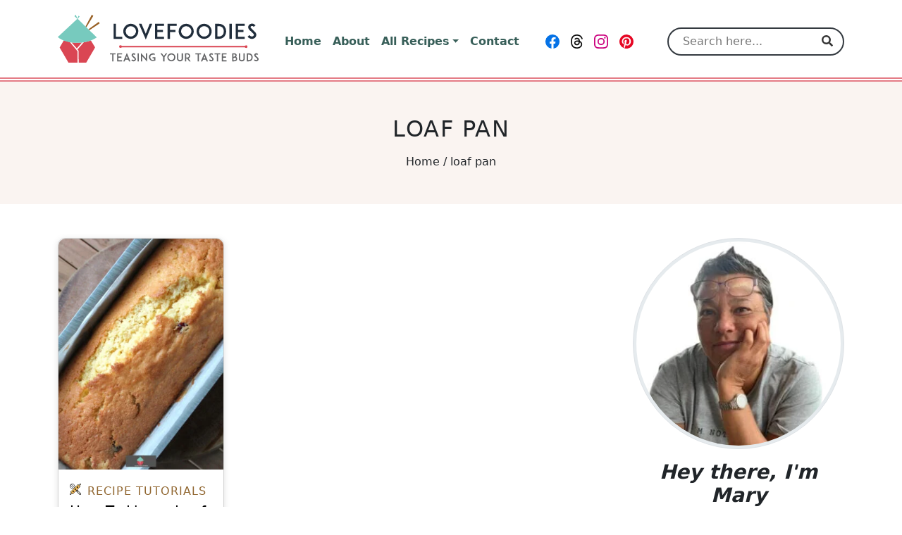

--- FILE ---
content_type: text/html; charset=UTF-8
request_url: https://lovefoodies.com/tag/loaf-pan/
body_size: 27171
content:
<!DOCTYPE html>
<html lang="en-US" prefix="og: https://ogp.me/ns#">
<head>
  <meta charset="UTF-8">
  <meta http-equiv="X-UA-Compatible" content="IE=edge">
  <meta name="viewport" content="width=device-width, initial-scale=1.0">
  <link rel="icon" type="image/svg+xml" sizes="any" href="https://lovefoodies.com/wp-content/themes/lovefoodies/assets/dist/images/favicons/favicon.svg">
  <link rel="alternate icon" type="image/png" sizes="32x32" href="https://lovefoodies.com/wp-content/themes/lovefoodies/assets/dist/images/favicons/favicon-32x32.png">
  <link rel="alternate icon" type="image/png" sizes="16x16" href="https://lovefoodies.com/wp-content/themes/lovefoodies/assets/dist/images/favicons/favicon-16x16.png">
  <link rel="alternate shortcut icon" href="https://lovefoodies.com/wp-content/themes/lovefoodies/assets/dist/images/favicons/favicon.ico">
  <link rel="apple-touch-icon" sizes="180x180" href="https://lovefoodies.com/wp-content/themes/lovefoodies/assets/dist/images/favicons/apple-touch-icon.png">
  <link rel="manifest" href="https://lovefoodies.com/wp-content/themes/lovefoodies/assets/dist/images/favicons/site.webmanifest">
  <link rel="mask-icon" href="https://lovefoodies.com/wp-content/themes/lovefoodies/assets/dist/images/favicons/safari-pinned-tab.svg" color="#da4653">
  <meta name="msapplication-TileColor" content="#fdfdfd">
  <meta name="msapplication-config" content="https://lovefoodies.com/wp-content/themes/lovefoodies/assets/dist/images/favicons/browserconfig.xml">
  <meta name="theme-color" content="#ffffff">
  <meta name="pinterest-rich-pin" content="false"/>
  <style id="mediavine-ad-css">
    @media only screen and (max-width: 359px) {
      .mv-create-instructions .mv-ad-box,
      .mv-create-notes .mv-ad-box {
        margin-left: -25px !important;
      }

      article {
        max-width: 300px !important;
        margin: auto;
        padding: unset !important;
      }

      #sidebar {
        min-width: 300px !important;
      }

      .row {
        max-width: 320px !important;
      }
    }
  </style>
      <!-- Google Tag Manager -->
    <script type="pmdelayedscript" data-cfasync="false" data-no-optimize="1" data-no-defer="1" data-no-minify="1">(function(w,d,s,l,i){w[l]=w[l]||[];w[l].push({'gtm.start':new Date().getTime(),event:'gtm.js'});var f=d.getElementsByTagName(s)[0],j=d.createElement(s),dl=l!='dataLayer'?'&l='+l:'';j.async=true;j.src='https://www.googletagmanager.com/gtm.js?id='+i+dl;f.parentNode.insertBefore(j,f);})(window,document,'script','dataLayer','GTM-5VF89CX');</script>
    <!-- End Google Tag Manager -->
    	<style>img:is([sizes="auto" i], [sizes^="auto," i]) { contain-intrinsic-size: 3000px 1500px }</style>
	
<!-- Search Engine Optimization by Rank Math PRO - https://rankmath.com/ -->
<title>loaf pan Archives | Lovefoodies</title><link rel="preload" href="https://lovefoodies.com/wp-content/uploads/2021/05/lovefoodies-logo-285-web-optimized.svg" as="image" fetchpriority="high"><link rel="preload" href="https://lovefoodies.com/wp-content/uploads/2016/02/Cranberry-and-White-Chocolate-Pound-CakeF-304x426.jpg" as="image" imagesrcset="https://lovefoodies.com/wp-content/uploads/2016/02/Cranberry-and-White-Chocolate-Pound-CakeF-304x426.jpg 304w, https://lovefoodies.com/wp-content/uploads/2016/02/Cranberry-and-White-Chocolate-Pound-CakeF-259x363.jpg 259w, https://lovefoodies.com/wp-content/uploads/2016/02/Cranberry-and-White-Chocolate-Pound-CakeF-214x300.jpg 214w, https://lovefoodies.com/wp-content/uploads/2016/02/Cranberry-and-White-Chocolate-Pound-CakeF-334x468.jpg 334w, https://lovefoodies.com/wp-content/uploads/2016/02/Cranberry-and-White-Chocolate-Pound-CakeF-244x342.jpg 244w, https://lovefoodies.com/wp-content/uploads/2016/02/Cranberry-and-White-Chocolate-Pound-CakeF-304x426@2x.jpg 608w, https://lovefoodies.com/wp-content/uploads/2016/02/Cranberry-and-White-Chocolate-Pound-CakeF-259x363@2x.jpg 518w, https://lovefoodies.com/wp-content/uploads/2016/02/Cranberry-and-White-Chocolate-Pound-CakeF-214x300@2x.jpg 428w, https://lovefoodies.com/wp-content/uploads/2016/02/Cranberry-and-White-Chocolate-Pound-CakeF-334x468@2x.jpg 668w, https://lovefoodies.com/wp-content/uploads/2016/02/Cranberry-and-White-Chocolate-Pound-CakeF-244x342@2x.jpg 488w" imagesizes="(min-width: 1400px) 304px, (min-width: 1200px) and (max-width: 1399px) 259px, (min-width: 992px) and (max-width: 1199px) 214px, (min-width: 768px) and (max-width: 991px) 334px, (min-width: 576px) and (max-width: 767px) 244px, 334px" fetchpriority="high"><style id="perfmatters-used-css">:root{--comment-rating-star-color:#343434;}:root{--wprm-popup-font-size:16px;--wprm-popup-background:#fff;--wprm-popup-title:#000;--wprm-popup-content:#444;--wprm-popup-button-background:#5a822b;--wprm-popup-button-text:#fff;}@keyframes wprmPopupModalFadeIn{0%{opacity:0;}to{opacity:1;}}@keyframes wprmPopupModalFadeOut{0%{opacity:1;}to{opacity:0;}}@keyframes wprmPopupModalSlideIn{0%{transform:translateY(15%);}to{transform:translateY(0);}}@keyframes wprmPopupModalSlideOut{0%{transform:translateY(0);}to{transform:translateY(-10%);}}[data-tippy-root]{max-width:calc(100vw - 10px);}@keyframes wprmSpin{to{-webkit-transform:rotate(1turn);}}@-webkit-keyframes wprmSpin{to{-webkit-transform:rotate(1turn);}}:root{--bs-blue:#0d6efd;--bs-indigo:#6610f2;--bs-purple:#6f42c1;--bs-pink:#d63384;--bs-red:#dc3545;--bs-orange:#fd7e14;--bs-yellow:#ffc107;--bs-green:#198754;--bs-teal:#20c997;--bs-cyan:#0dcaf0;--bs-white:#fff;--bs-gray:#6c757d;--bs-gray-dark:#343a40;--bs-primary:#da4653;--bs-secondary:#6c757d;--bs-success:#198754;--bs-info:#0dcaf0;--bs-warning:#ffc107;--bs-danger:#dc3545;--bs-light:#f8f9fa;--bs-dark:#212529;--bs-lf-red:#da4653;--bs-lf-green:#00d1b2;--bs-lf-green-light:#77cabe;--bs-lf-green-dark:#006556;--bs-lf-gray-light:#e6ebee;--bs-lf-gray-dark:#636466;--bs-lf-black:#202d3b;--bs-font-sans-serif:system-ui,-apple-system,"Segoe UI",Roboto,"Helvetica Neue",Arial,"Noto Sans","Liberation Sans",sans-serif,"Apple Color Emoji","Segoe UI Emoji","Segoe UI Symbol","Noto Color Emoji";--bs-font-monospace:SFMono-Regular,Menlo,Monaco,Consolas,"Liberation Mono","Courier New",monospace;--bs-gradient:linear-gradient(180deg,rgba(255,255,255,.15),rgba(255,255,255,0));}*,*::before,*::after{-webkit-box-sizing:border-box;box-sizing:border-box;}body{margin:0;font-family:var(--bs-font-sans-serif);font-size:1rem;font-weight:400;line-height:1.5;color:#212529;background-color:#fff;-webkit-text-size-adjust:100%;-webkit-tap-highlight-color:rgba(0,0,0,0);}h6,.h6,h5,.h5,h4,.h4,h3,.h3,h2,.h2,h1,.h1{margin-top:0;margin-bottom:.5rem;font-weight:500;line-height:1.2;}h1,.h1{font-size:calc(1.375rem + 1.5vw);}@media (min-width: 1200px){h1,.h1{font-size:2.5rem;}}h3,.h3{font-size:calc(1.3rem + .6vw);}@media (min-width: 1200px){h3,.h3{font-size:1.75rem;}}h4,.h4{font-size:calc(1.275rem + .3vw);}@media (min-width: 1200px){h4,.h4{font-size:1.5rem;}}h5,.h5{font-size:1.25rem;}p{margin-top:0;margin-bottom:1rem;}ol,ul{padding-left:2rem;}ol,ul,dl{margin-top:0;margin-bottom:1rem;}ol ol,ul ul,ol ul,ul ol{margin-bottom:0;}a{color:#da4653;text-decoration:underline;}a:hover{color:#ae3842;}a:not([href]):not([class]),a:not([href]):not([class]):hover{color:inherit;text-decoration:none;}figure{margin:0 0 1rem;}img,svg{vertical-align:middle;}label{display:inline-block;}button{border-radius:0;}button:focus:not(:focus-visible){outline:0;}input,button,select,optgroup,textarea{margin:0;font-family:inherit;font-size:inherit;line-height:inherit;}button,select{text-transform:none;}[role=button]{cursor:pointer;}[list]::-webkit-calendar-picker-indicator{display:none;}button,[type=button],[type=reset],[type=submit]{-webkit-appearance:button;}button:not(:disabled),[type=button]:not(:disabled),[type=reset]:not(:disabled),[type=submit]:not(:disabled){cursor:pointer;}::-moz-focus-inner{padding:0;border-style:none;}::-webkit-datetime-edit-fields-wrapper,::-webkit-datetime-edit-text,::-webkit-datetime-edit-minute,::-webkit-datetime-edit-hour-field,::-webkit-datetime-edit-day-field,::-webkit-datetime-edit-month-field,::-webkit-datetime-edit-year-field{padding:0;}::-webkit-inner-spin-button{height:auto;}[type=search]{outline-offset:-2px;-webkit-appearance:textfield;}::-webkit-search-decoration{-webkit-appearance:none;}::-webkit-color-swatch-wrapper{padding:0;}::-webkit-file-upload-button{font:inherit;}::file-selector-button{font:inherit;}::-webkit-file-upload-button{font:inherit;-webkit-appearance:button;}iframe{border:0;}[hidden]{display:none !important;}.img-fluid{max-width:100%;height:auto;}.img-thumbnail{padding:.25rem;background-color:#fff;border:1px solid #dee2e6;border-radius:.25rem;max-width:100%;height:auto;}.container,.container-fluid,.container-xxl,.container-xl,.container-lg,.container-md,.container-sm{width:100%;padding-right:var(--bs-gutter-x,.75rem);padding-left:var(--bs-gutter-x,.75rem);margin-right:auto;margin-left:auto;}@media (min-width: 576px){.container-sm,.container{max-width:540px;}}@media (min-width: 768px){.container-md,.container-sm,.container{max-width:720px;}}@media (min-width: 992px){.container-lg,.container-md,.container-sm,.container{max-width:960px;}}@media (min-width: 1200px){.container-xl,.container-lg,.container-md,.container-sm,.container{max-width:1140px;}}@media (min-width: 1400px){.container-xxl,.container-xl,.container-lg,.container-md,.container-sm,.container{max-width:1320px;}}.row{--bs-gutter-x:1.5rem;--bs-gutter-y:0;display:-webkit-box;display:-ms-flexbox;display:flex;-ms-flex-wrap:wrap;flex-wrap:wrap;margin-top:calc(var(--bs-gutter-y) * -1);margin-right:calc(var(--bs-gutter-x) / -2);margin-left:calc(var(--bs-gutter-x) / -2);}.row>*{-ms-flex-negative:0;flex-shrink:0;width:100%;max-width:100%;padding-right:calc(var(--bs-gutter-x) / 2);padding-left:calc(var(--bs-gutter-x) / 2);margin-top:var(--bs-gutter-y);}.col-6{-webkit-box-flex:0;-ms-flex:0 0 auto;flex:0 0 auto;width:50%;}.col-12{-webkit-box-flex:0;-ms-flex:0 0 auto;flex:0 0 auto;width:100%;}@media (min-width: 576px){.col-sm-6{-webkit-box-flex:0;-ms-flex:0 0 auto;flex:0 0 auto;width:50%;}}@media (min-width: 992px){.col-lg-2{-webkit-box-flex:0;-ms-flex:0 0 auto;flex:0 0 auto;width:16.6666666667%;}.col-lg-4{-webkit-box-flex:0;-ms-flex:0 0 auto;flex:0 0 auto;width:33.3333333333%;}.col-lg-7{-webkit-box-flex:0;-ms-flex:0 0 auto;flex:0 0 auto;width:58.3333333333%;}}@media (min-width: 1200px){.col-xl-3{-webkit-box-flex:0;-ms-flex:0 0 auto;flex:0 0 auto;width:25%;}.col-xl-4{-webkit-box-flex:0;-ms-flex:0 0 auto;flex:0 0 auto;width:33.3333333333%;}.col-xl-8{-webkit-box-flex:0;-ms-flex:0 0 auto;flex:0 0 auto;width:66.6666666667%;}}@media (min-width: 1400px){.col-xxl-9{-webkit-box-flex:0;-ms-flex:0 0 auto;flex:0 0 auto;width:75%;}}.form-control{display:block;width:100%;padding:.375rem .75rem;font-size:1rem;font-weight:400;line-height:1.5;color:#212529;background-color:#fff;background-clip:padding-box;border:1px solid #ced4da;-webkit-appearance:none;-moz-appearance:none;appearance:none;border-radius:.25rem;-webkit-transition:border-color .15s ease-in-out,-webkit-box-shadow .15s ease-in-out;transition:border-color .15s ease-in-out,-webkit-box-shadow .15s ease-in-out;transition:border-color .15s ease-in-out,box-shadow .15s ease-in-out;transition:border-color .15s ease-in-out,box-shadow .15s ease-in-out,-webkit-box-shadow .15s ease-in-out;}@media (prefers-reduced-motion: reduce){.form-control{-webkit-transition:none;transition:none;}}.form-control[type=file]{overflow:hidden;}.form-control[type=file]:not(:disabled):not(:-moz-read-only){cursor:pointer;}.form-control[type=file]:not(:disabled):not(:read-only){cursor:pointer;}.form-control:focus{color:#212529;background-color:#fff;border-color:#eda3a9;outline:0;-webkit-box-shadow:0 0 0 .25rem rgba(218,70,83,.25);box-shadow:0 0 0 .25rem rgba(218,70,83,.25);}.form-control::-webkit-date-and-time-value{height:1.5em;}.form-control::-webkit-input-placeholder{color:#6c757d;opacity:1;}.form-control::-moz-placeholder{color:#6c757d;opacity:1;}.form-control:-ms-input-placeholder{color:#6c757d;opacity:1;}.form-control::-ms-input-placeholder{color:#6c757d;opacity:1;}.form-control::placeholder{color:#6c757d;opacity:1;}.form-control:-moz-read-only{background-color:#e9ecef;opacity:1;}.form-control:disabled,.form-control:read-only{background-color:#e9ecef;opacity:1;}.form-control::-webkit-file-upload-button{padding:.375rem .75rem;margin:-.375rem -.75rem;-webkit-margin-end:.75rem;margin-inline-end:.75rem;color:#212529;background-color:#e9ecef;pointer-events:none;border-color:inherit;border-style:solid;border-width:0;border-inline-end-width:1px;border-radius:0;-webkit-transition:color .15s ease-in-out,background-color .15s ease-in-out,border-color .15s ease-in-out,-webkit-box-shadow .15s ease-in-out;transition:color .15s ease-in-out,background-color .15s ease-in-out,border-color .15s ease-in-out,-webkit-box-shadow .15s ease-in-out;transition:color .15s ease-in-out,background-color .15s ease-in-out,border-color .15s ease-in-out,box-shadow .15s ease-in-out;transition:color .15s ease-in-out,background-color .15s ease-in-out,border-color .15s ease-in-out,box-shadow .15s ease-in-out,-webkit-box-shadow .15s ease-in-out;}.form-control::file-selector-button{padding:.375rem .75rem;margin:-.375rem -.75rem;-webkit-margin-end:.75rem;margin-inline-end:.75rem;color:#212529;background-color:#e9ecef;pointer-events:none;border-color:inherit;border-style:solid;border-width:0;border-inline-end-width:1px;border-radius:0;-webkit-transition:color .15s ease-in-out,background-color .15s ease-in-out,border-color .15s ease-in-out,-webkit-box-shadow .15s ease-in-out;transition:color .15s ease-in-out,background-color .15s ease-in-out,border-color .15s ease-in-out,-webkit-box-shadow .15s ease-in-out;transition:color .15s ease-in-out,background-color .15s ease-in-out,border-color .15s ease-in-out,box-shadow .15s ease-in-out;transition:color .15s ease-in-out,background-color .15s ease-in-out,border-color .15s ease-in-out,box-shadow .15s ease-in-out,-webkit-box-shadow .15s ease-in-out;}@media (prefers-reduced-motion: reduce){.form-control::-webkit-file-upload-button{-webkit-transition:none;transition:none;}.form-control::file-selector-button{-webkit-transition:none;transition:none;}}.form-control:hover:not(:disabled):not(:read-only)::-webkit-file-upload-button{background-color:#dde0e3;}.form-control:hover:not(:disabled):not(:-moz-read-only)::file-selector-button{background-color:#dde0e3;}.form-control:hover:not(:disabled):not(:read-only)::file-selector-button{background-color:#dde0e3;}.form-control::-webkit-file-upload-button{padding:.375rem .75rem;margin:-.375rem -.75rem;-webkit-margin-end:.75rem;margin-inline-end:.75rem;color:#212529;background-color:#e9ecef;pointer-events:none;border-color:inherit;border-style:solid;border-width:0;border-inline-end-width:1px;border-radius:0;-webkit-transition:color .15s ease-in-out,background-color .15s ease-in-out,border-color .15s ease-in-out,-webkit-box-shadow .15s ease-in-out;transition:color .15s ease-in-out,background-color .15s ease-in-out,border-color .15s ease-in-out,-webkit-box-shadow .15s ease-in-out;transition:color .15s ease-in-out,background-color .15s ease-in-out,border-color .15s ease-in-out,box-shadow .15s ease-in-out;transition:color .15s ease-in-out,background-color .15s ease-in-out,border-color .15s ease-in-out,box-shadow .15s ease-in-out,-webkit-box-shadow .15s ease-in-out;}@media (prefers-reduced-motion: reduce){.form-control::-webkit-file-upload-button{-webkit-transition:none;transition:none;}}.form-control:hover:not(:disabled):not(:read-only)::-webkit-file-upload-button{background-color:#dde0e3;}.form-control-lg{min-height:calc(1.5em + 1rem + 2px);padding:.5rem 1rem;font-size:1.25rem;border-radius:.3rem;}.form-control-lg::-webkit-file-upload-button{padding:.5rem 1rem;margin:-.5rem -1rem;-webkit-margin-end:1rem;margin-inline-end:1rem;}.form-control-lg::file-selector-button{padding:.5rem 1rem;margin:-.5rem -1rem;-webkit-margin-end:1rem;margin-inline-end:1rem;}.form-control-lg::-webkit-file-upload-button{padding:.5rem 1rem;margin:-.5rem -1rem;-webkit-margin-end:1rem;margin-inline-end:1rem;}.form-check{display:block;min-height:1.5rem;padding-left:1.5em;margin-bottom:.125rem;}.form-check .form-check-input{float:left;margin-left:-1.5em;}.form-check-input{width:1em;height:1em;margin-top:.25em;vertical-align:top;background-color:#fff;background-repeat:no-repeat;background-position:center;background-size:contain;border:1px solid rgba(0,0,0,.25);-webkit-appearance:none;-moz-appearance:none;appearance:none;-webkit-print-color-adjust:exact;color-adjust:exact;}.form-check-input[type=checkbox]{border-radius:.25em;}.form-check-input[type=radio]{border-radius:50%;}.form-check-input:active{-webkit-filter:brightness(90%);filter:brightness(90%);}.form-check-input:focus{border-color:#eda3a9;outline:0;-webkit-box-shadow:0 0 0 .25rem rgba(218,70,83,.25);box-shadow:0 0 0 .25rem rgba(218,70,83,.25);}.form-check-input:checked{background-color:#da4653;border-color:#da4653;}.form-check-input:checked[type=checkbox]{background-image:url("data:image/svg+xml,%3csvg xmlns=\'http://www.w3.org/2000/svg\' viewBox=\'0 0 20 20\'%3e%3cpath fill=\'none\' stroke=\'%23fff\' stroke-linecap=\'round\' stroke-linejoin=\'round\' stroke-width=\'3\' d=\'M6 10l3 3l6-6\'/%3e%3c/svg%3e");}.form-check-input:checked[type=radio]{background-image:url("data:image/svg+xml,%3csvg xmlns=\'http://www.w3.org/2000/svg\' viewBox=\'-4 -4 8 8\'%3e%3ccircle r=\'2\' fill=\'%23fff\'/%3e%3c/svg%3e");}.form-check-input[type=checkbox]:indeterminate{background-color:#da4653;border-color:#da4653;background-image:url("data:image/svg+xml,%3csvg xmlns=\'http://www.w3.org/2000/svg\' viewBox=\'0 0 20 20\'%3e%3cpath fill=\'none\' stroke=\'%23fff\' stroke-linecap=\'round\' stroke-linejoin=\'round\' stroke-width=\'3\' d=\'M6 10h8\'/%3e%3c/svg%3e");}.form-check-input:disabled{pointer-events:none;-webkit-filter:none;filter:none;opacity:.5;}.form-check-input[disabled]~.form-check-label,.form-check-input:disabled~.form-check-label{opacity:.5;}.btn{display:inline-block;font-weight:400;line-height:1.5;color:#212529;text-align:center;text-decoration:none;vertical-align:middle;cursor:pointer;-webkit-user-select:none;-moz-user-select:none;-ms-user-select:none;user-select:none;background-color:rgba(0,0,0,0);border:1px solid rgba(0,0,0,0);padding:.375rem .75rem;font-size:1rem;border-radius:.25rem;-webkit-transition:color .15s ease-in-out,background-color .15s ease-in-out,border-color .15s ease-in-out,-webkit-box-shadow .15s ease-in-out;transition:color .15s ease-in-out,background-color .15s ease-in-out,border-color .15s ease-in-out,-webkit-box-shadow .15s ease-in-out;transition:color .15s ease-in-out,background-color .15s ease-in-out,border-color .15s ease-in-out,box-shadow .15s ease-in-out;transition:color .15s ease-in-out,background-color .15s ease-in-out,border-color .15s ease-in-out,box-shadow .15s ease-in-out,-webkit-box-shadow .15s ease-in-out;}@media (prefers-reduced-motion: reduce){.btn{-webkit-transition:none;transition:none;}}.btn:hover{color:#212529;}.btn-check:focus+.btn,.btn:focus{outline:0;-webkit-box-shadow:0 0 0 .25rem rgba(218,70,83,.25);box-shadow:0 0 0 .25rem rgba(218,70,83,.25);}.btn:disabled,.btn.disabled,fieldset:disabled .btn{pointer-events:none;opacity:.65;}.btn-primary{color:#fff;background-color:#da4653;border-color:#da4653;}.btn-primary:hover{color:#fff;background-color:#b93c47;border-color:#ae3842;}.btn-check:focus+.btn-primary,.btn-primary:focus{color:#fff;background-color:#b93c47;border-color:#ae3842;-webkit-box-shadow:0 0 0 .25rem rgba(224,98,109,.5);box-shadow:0 0 0 .25rem rgba(224,98,109,.5);}.btn-check:checked+.btn-primary,.btn-check:active+.btn-primary,.btn-primary:active,.btn-primary.active,.show>.btn-primary.dropdown-toggle{color:#fff;background-color:#ae3842;border-color:#a4353e;}.btn-check:checked+.btn-primary:focus,.btn-check:active+.btn-primary:focus,.btn-primary:active:focus,.btn-primary.active:focus,.show>.btn-primary.dropdown-toggle:focus{-webkit-box-shadow:0 0 0 .25rem rgba(224,98,109,.5);box-shadow:0 0 0 .25rem rgba(224,98,109,.5);}.btn-primary:disabled,.btn-primary.disabled{color:#fff;background-color:#da4653;border-color:#da4653;}.btn-secondary{color:#fff;background-color:#6c757d;border-color:#6c757d;}.btn-secondary:hover{color:#fff;background-color:#5c636a;border-color:#565e64;}.btn-check:focus+.btn-secondary,.btn-secondary:focus{color:#fff;background-color:#5c636a;border-color:#565e64;-webkit-box-shadow:0 0 0 .25rem rgba(130,138,145,.5);box-shadow:0 0 0 .25rem rgba(130,138,145,.5);}.btn-check:checked+.btn-secondary,.btn-check:active+.btn-secondary,.btn-secondary:active,.btn-secondary.active,.show>.btn-secondary.dropdown-toggle{color:#fff;background-color:#565e64;border-color:#51585e;}.btn-check:checked+.btn-secondary:focus,.btn-check:active+.btn-secondary:focus,.btn-secondary:active:focus,.btn-secondary.active:focus,.show>.btn-secondary.dropdown-toggle:focus{-webkit-box-shadow:0 0 0 .25rem rgba(130,138,145,.5);box-shadow:0 0 0 .25rem rgba(130,138,145,.5);}.btn-secondary:disabled,.btn-secondary.disabled{color:#fff;background-color:#6c757d;border-color:#6c757d;}.btn-lg{padding:.5rem 1rem;font-size:1.25rem;border-radius:.3rem;}.collapse:not(.show){display:none;}.dropup,.dropend,.dropdown,.dropstart{position:relative;}.dropdown-toggle{white-space:nowrap;}.dropdown-toggle::after{display:inline-block;margin-left:.255em;vertical-align:.18em;content:"";border-top:.3em solid;border-right:.3em solid rgba(0,0,0,0);border-bottom:0;border-left:.3em solid rgba(0,0,0,0);}.dropdown-toggle:empty::after{margin-left:0;}.dropdown-menu{position:absolute;z-index:1000;display:none;min-width:10rem;padding:.5rem 0;margin:0;font-size:1rem;color:#212529;text-align:left;list-style:none;background-color:#fff;background-clip:padding-box;border:1px solid rgba(0,0,0,.15);border-radius:.25rem;}.dropdown-menu[data-bs-popper]{top:100%;left:0;margin-top:.125rem;}.dropdown-item{display:block;width:100%;padding:.25rem 1rem;clear:both;font-weight:400;color:#385f59;text-align:inherit;text-decoration:none;white-space:nowrap;background-color:rgba(0,0,0,0);border:0;}.dropdown-item:hover,.dropdown-item:focus{color:#2c4b46;background-color:rgba(218,70,83,.25);}.dropdown-item.active,.dropdown-item:active{color:#fff;text-decoration:none;background-color:#da4653;}.dropdown-item.disabled,.dropdown-item:disabled{color:#adb5bd;pointer-events:none;background-color:rgba(0,0,0,0);}.nav-link{display:block;padding:.5rem 1rem;color:#da4653;text-decoration:none;-webkit-transition:color .15s ease-in-out,background-color .15s ease-in-out,border-color .15s ease-in-out;transition:color .15s ease-in-out,background-color .15s ease-in-out,border-color .15s ease-in-out;}@media (prefers-reduced-motion: reduce){.nav-link{-webkit-transition:none;transition:none;}}.nav-link:hover,.nav-link:focus{color:#ae3842;}.navbar{position:relative;display:-webkit-box;display:-ms-flexbox;display:flex;-ms-flex-wrap:wrap;flex-wrap:wrap;-webkit-box-align:center;-ms-flex-align:center;align-items:center;-webkit-box-pack:justify;-ms-flex-pack:justify;justify-content:space-between;padding-top:.5rem;padding-bottom:.5rem;}.navbar>.container,.navbar>.container-fluid,.navbar>.container-sm,.navbar>.container-md,.navbar>.container-lg,.navbar>.container-xl,.navbar>.container-xxl{display:-webkit-box;display:-ms-flexbox;display:flex;-ms-flex-wrap:inherit;flex-wrap:inherit;-webkit-box-align:center;-ms-flex-align:center;align-items:center;-webkit-box-pack:justify;-ms-flex-pack:justify;justify-content:space-between;}.navbar-brand{padding-top:.3125rem;padding-bottom:.3125rem;margin-right:1rem;font-size:1.25rem;text-decoration:none;white-space:nowrap;}.navbar-nav{display:-webkit-box;display:-ms-flexbox;display:flex;-webkit-box-orient:vertical;-webkit-box-direction:normal;-ms-flex-direction:column;flex-direction:column;padding-left:0;margin-bottom:0;list-style:none;}.navbar-nav .nav-link{padding-right:0;padding-left:0;}.navbar-nav .dropdown-menu{position:static;}.navbar-collapse{-ms-flex-preferred-size:100%;flex-basis:100%;-webkit-box-flex:1;-ms-flex-positive:1;flex-grow:1;-webkit-box-align:center;-ms-flex-align:center;align-items:center;}.navbar-toggler{padding:.25rem .75rem;font-size:1.25rem;line-height:1;background-color:rgba(0,0,0,0);border:1px solid rgba(0,0,0,0);border-radius:.25rem;-webkit-transition:-webkit-box-shadow .15s ease-in-out;transition:-webkit-box-shadow .15s ease-in-out;transition:box-shadow .15s ease-in-out;transition:box-shadow .15s ease-in-out,-webkit-box-shadow .15s ease-in-out;}@media (prefers-reduced-motion: reduce){.navbar-toggler{-webkit-transition:none;transition:none;}}.navbar-toggler:hover{text-decoration:none;}.navbar-toggler:focus{text-decoration:none;outline:0;-webkit-box-shadow:0 0 0 .25rem;box-shadow:0 0 0 .25rem;}.navbar-toggler-icon{display:inline-block;width:1.5em;height:1.5em;vertical-align:middle;background-repeat:no-repeat;background-position:center;background-size:100%;}@media (min-width: 992px){.navbar-expand-lg{-ms-flex-wrap:nowrap;flex-wrap:nowrap;-webkit-box-pack:start;-ms-flex-pack:start;justify-content:flex-start;}.navbar-expand-lg .navbar-nav{-webkit-box-orient:horizontal;-webkit-box-direction:normal;-ms-flex-direction:row;flex-direction:row;}.navbar-expand-lg .navbar-nav .dropdown-menu{position:absolute;}.navbar-expand-lg .navbar-nav .nav-link{padding-right:.5rem;padding-left:.5rem;}.navbar-expand-lg .navbar-collapse{display:-webkit-box !important;display:-ms-flexbox !important;display:flex !important;-ms-flex-preferred-size:auto;flex-basis:auto;}.navbar-expand-lg .navbar-toggler{display:none;}}.navbar-light .navbar-brand{color:#da4653;}.navbar-light .navbar-brand:hover,.navbar-light .navbar-brand:focus{color:#da4653;}.navbar-light .navbar-nav .nav-link{color:#385f59;}.navbar-light .navbar-nav .nav-link:hover,.navbar-light .navbar-nav .nav-link:focus{color:rgba(218,70,83,.85);}.navbar-light .navbar-toggler{color:#385f59;border-color:rgba(0,0,0,.1);}.navbar-light .navbar-toggler-icon{background-image:url("data:image/svg+xml,%3csvg xmlns=\'http://www.w3.org/2000/svg\' viewBox=\'0 0 30 30\'%3e%3cpath stroke=\'%23385f59\' stroke-linecap=\'round\' stroke-miterlimit=\'10\' stroke-width=\'2\' d=\'M4 7h22M4 15h22M4 23h22\'/%3e%3c/svg%3e");}.alert{position:relative;padding:1rem 1rem;margin-bottom:1rem;border:1px solid rgba(0,0,0,0);border-radius:.25rem;}.alert-success{color:#0f5132;background-color:#d1e7dd;border-color:#badbcc;}.alert-danger{color:#842029;background-color:#f8d7da;border-color:#f5c2c7;}@-webkit-keyframes spinner-border{to{-webkit-transform:rotate(360deg);transform:rotate(360deg);}}@keyframes spinner-border{to{-webkit-transform:rotate(360deg);transform:rotate(360deg);}}.spinner-border{display:inline-block;width:2rem;height:2rem;vertical-align:-.125em;border:.25em solid currentColor;border-right-color:rgba(0,0,0,0);border-radius:50%;-webkit-animation:.75s linear infinite spinner-border;animation:.75s linear infinite spinner-border;}.spinner-border-sm{width:1rem;height:1rem;border-width:.2em;}@-webkit-keyframes spinner-grow{0%{-webkit-transform:scale(0);transform:scale(0);}50%{opacity:1;-webkit-transform:none;transform:none;}}@keyframes spinner-grow{0%{-webkit-transform:scale(0);transform:scale(0);}50%{opacity:1;-webkit-transform:none;transform:none;}}@media (prefers-reduced-motion: reduce){.spinner-border,.spinner-grow{-webkit-animation-duration:1.5s;animation-duration:1.5s;}}.visually-hidden,.visually-hidden-focusable:not(:focus):not(:focus-within){position:absolute !important;width:1px !important;height:1px !important;padding:0 !important;margin:-1px !important;overflow:hidden !important;clip:rect(0,0,0,0) !important;white-space:nowrap !important;border:0 !important;}.align-text-bottom{vertical-align:text-bottom !important;}.d-inline-block{display:inline-block !important;}.d-block{display:block !important;}.d-flex{display:-webkit-box !important;display:-ms-flexbox !important;display:flex !important;}.d-none{display:none !important;}.position-relative{position:relative !important;}.position-absolute{position:absolute !important;}.position-fixed{position:fixed !important;}.flex-row{-webkit-box-orient:horizontal !important;-webkit-box-direction:normal !important;-ms-flex-direction:row !important;flex-direction:row !important;}.flex-grow-1{-webkit-box-flex:1 !important;-ms-flex-positive:1 !important;flex-grow:1 !important;}.flex-shrink-0{-ms-flex-negative:0 !important;flex-shrink:0 !important;}.flex-wrap{-ms-flex-wrap:wrap !important;flex-wrap:wrap !important;}.justify-content-center{-webkit-box-pack:center !important;-ms-flex-pack:center !important;justify-content:center !important;}.align-items-start{-webkit-box-align:start !important;-ms-flex-align:start !important;align-items:flex-start !important;}.align-items-center{-webkit-box-align:center !important;-ms-flex-align:center !important;align-items:center !important;}.mx-3{margin-right:1rem !important;margin-left:1rem !important;}.mx-auto{margin-right:auto !important;margin-left:auto !important;}.my-3{margin-top:1rem !important;margin-bottom:1rem !important;}.mt-1{margin-top:.25rem !important;}.mt-2{margin-top:.5rem !important;}.mt-3{margin-top:1rem !important;}.mt-4{margin-top:1.5rem !important;}.mt-5{margin-top:3rem !important;}.me-1{margin-right:.25rem !important;}.me-2{margin-right:.5rem !important;}.me-3{margin-right:1rem !important;}.mb-0{margin-bottom:0 !important;}.mb-1{margin-bottom:.25rem !important;}.mb-2{margin-bottom:.5rem !important;}.mb-3{margin-bottom:1rem !important;}.mb-4{margin-bottom:1.5rem !important;}.mb-5{margin-bottom:3rem !important;}.ms-2{margin-left:.5rem !important;}.py-4{padding-top:1.5rem !important;padding-bottom:1.5rem !important;}.pt-5{padding-top:3rem !important;}.pb-1{padding-bottom:.25rem !important;}.pb-3{padding-bottom:1rem !important;}.fs-2{font-size:calc(1.325rem + .9vw) !important;}.fst-italic{font-style:italic !important;}.fw-normal{font-weight:400 !important;}.fw-bold{font-weight:700 !important;}.text-center{text-align:center !important;}.text-decoration-none{text-decoration:none !important;}.text-uppercase{text-transform:uppercase !important;}.bg-lf-gray-light{background-color:#e6ebee !important;}.bg-white{background-color:#fff !important;}.rounded-circle{border-radius:50% !important;}@media (min-width: 576px){.mb-sm-3{margin-bottom:1rem !important;}}@media (min-width: 768px){.flex-md-grow-0{-webkit-box-flex:0 !important;-ms-flex-positive:0 !important;flex-grow:0 !important;}.flex-md-nowrap{-ms-flex-wrap:nowrap !important;flex-wrap:nowrap !important;}.me-md-2{margin-right:.5rem !important;}.mb-md-0{margin-bottom:0 !important;}.mb-md-4{margin-bottom:1.5rem !important;}}@media (min-width: 992px){.flex-lg-grow-0{-webkit-box-flex:0 !important;-ms-flex-positive:0 !important;flex-grow:0 !important;}.mt-lg-2{margin-top:.5rem !important;}.me-lg-2{margin-right:.5rem !important;}.mb-lg-0{margin-bottom:0 !important;}.mb-lg-5{margin-bottom:3rem !important;}.ms-lg-3{margin-left:1rem !important;}.py-lg-3{padding-top:1rem !important;padding-bottom:1rem !important;}.py-lg-5{padding-top:3rem !important;padding-bottom:3rem !important;}.pe-lg-3{padding-right:1rem !important;}}@media (min-width: 1200px){.me-xl-3{margin-right:1rem !important;}.me-xl-5{margin-right:3rem !important;}.pe-xl-5{padding-right:3rem !important;}}@media (min-width: 1200px){.fs-2{font-size:2rem !important;}}.bg-lf-gray{background-color:var(--bs-lf-gray-light);}.bg-light-peach{background-color:#faf4f1;}.fs-18{font-size:1.125rem;}.navbar{border-bottom:.375rem double rgba(218,70,83,.71);}.navbar .navbar-content-container .lovefoodies-top-logo .brand-logo{aspect-ratio:285/68;}.navbar-nav{font-weight:600;}.navbar-nav .dropdown-menu{border-bottom:.25rem solid var(--bs-lf-red);}.navbar-nav .dropdown-menu .dropdown-item{font-weight:600;}.search-box-container .search-box-holder{width:100%;}.search-box-container .search-box-holder .search-box{width:100%;padding:.375rem 1.875rem .375rem 1.25rem;border:.125rem solid var(--bs-gray-dark);border-radius:1.875rem;}.search-box-container .search-box-holder .search-box:focus{color:#212529;border-color:var(--bs-primary);outline:0;-webkit-box-shadow:0 0 0 .25rem rgba(218,70,83,.25);box-shadow:0 0 0 .25rem rgba(218,70,83,.25);}.search-box-container .search-box-holder .search-box::-webkit-search-cancel-button{padding-bottom:.3125rem;padding-right:.3125rem;margin-right:.375rem;cursor:pointer;-webkit-transform:translateY(-1px);transform:translateY(-1px);}.search-box-container .search-box-holder .search-box-btn{background:none;border:none;top:50%;-webkit-transform:translateY(-50%);transform:translateY(-50%);right:.625rem;}.search-box-container .search-box-holder .search-box-btn .search-icon{vertical-align:-.125rem;opacity:.8;}.scroll-to-top{background-color:var(--bs-primary);right:0;bottom:clamp(13.75rem,21.484vw,14.0625rem);padding:.6875rem .875rem;border:none;border-top-left-radius:.625rem;border-bottom-left-radius:.625rem;-webkit-transition:opacity .25s linear 0s,background-color .25s linear 0s,visibility .25s linear 0s;transition:opacity .25s linear 0s,background-color .25s linear 0s,visibility .25s linear 0s;z-index:1;}.scroll-to-top:hover{background-color:#b93c47;}.scroll-to-top:focus{-webkit-box-shadow:0 0 0 .25rem rgba(224,98,109,.5);box-shadow:0 0 0 .25rem rgba(224,98,109,.5);}.scroll-to-top svg{fill:#fff;}.site-footer{padding-top:clamp(3rem,6.836vw,4.375rem);}.site-footer .footer-widget-first .footer-lf-logo{aspect-ratio:285/68;}.site-footer .footer-widget-second,.site-footer .footer-widget-third{display:-webkit-box;display:-ms-flexbox;display:flex;-webkit-box-pack:center;-ms-flex-pack:center;justify-content:center;}.site-footer .footer-widget-second .widget.widget_nav_menu .widget-title,.site-footer .footer-widget-third .widget.widget_nav_menu .widget-title{display:inline-block;font-weight:400;text-transform:uppercase;letter-spacing:.125rem;padding-bottom:.5rem;border-bottom:.25rem double var(--bs-lf-red);}.site-footer .footer-widget-second .widget.widget_nav_menu .menu,.site-footer .footer-widget-third .widget.widget_nav_menu .menu{list-style-type:none;padding-left:0;}.site-footer .footer-widget-second .widget.widget_nav_menu .menu .menu-item:first-of-type,.site-footer .footer-widget-third .widget.widget_nav_menu .menu .menu-item:first-of-type{margin-top:.625rem;margin-bottom:.3125rem;}.site-footer .footer-widget-second .widget.widget_nav_menu .menu .menu-item:not(:first-of-type):not(:last-of-type),.site-footer .footer-widget-third .widget.widget_nav_menu .menu .menu-item:not(:first-of-type):not(:last-of-type){margin-bottom:.3125rem;}.site-footer .footer-widget-second .widget.widget_nav_menu .menu .menu-item a,.site-footer .footer-widget-third .widget.widget_nav_menu .menu .menu-item a{color:inherit;font-size:1.125rem;text-decoration:none;}.site-footer .footer-widget-fourth .widget.widget_footer_social_icons .widget-title{text-align:center;margin-top:1.875rem;margin-bottom:.5rem;}.site-footer .disclaimer-and-copyright-info{margin-top:clamp(1.875rem,3.646vw,4.375rem);}.site-footer .disclaimer-and-copyright-info .disclaimer-info{max-width:45rem;padding:.625rem .9375rem;border:.1875rem solid #df8d96;border-radius:.625rem;}.site-footer .disclaimer-and-copyright-info .disclaimer-info p:last-of-type{margin-bottom:0;}.site-footer .disclaimer-and-copyright-info .disclaimer-info p a{color:inherit;text-decoration:none;border-bottom:.125rem solid var(--bs-gray-dark);}.site-footer .disclaimer-and-copyright-info .disclaimer-info p a:hover{border-bottom-color:var(--bs-primary);}.site-footer .disclaimer-and-copyright-info .copyright-info .acnam-logo{aspect-ratio:104/25;}@media screen and (min-width: 992px){.navbar .dropdown:hover .dropdown-toggle::after{border-top:0;border-bottom-width:.3em;border-bottom-style:solid;}.navbar .dropdown:hover>.dropdown-menu{display:block;}.navbar .dropdown>.dropdown-toggle:active{pointer-events:none;}.disclaimer-info p a{-webkit-transition:border-bottom-color .5s;transition:border-bottom-color .5s;}}@media screen and (max-width: 991px){.navbar{padding-bottom:.625rem;}.navbar .header-social-search-container{-ms-flex-preferred-size:100%;flex-basis:100%;}.navbar .header-social-search-container .search-box-holder,.navbar .header-social-search-container .search-box{width:100%;}}@media screen and (max-width: 394px){.lovefoodies-top-logo{width:calc(100% - 70px);}}.footer-subscribe-cta{padding-top:clamp(3rem,6.836vw,4.375rem);padding-bottom:clamp(3.625rem,7.813vw,5rem);}.footer-subscribe-cta a{color:inherit;text-decoration:none;border-bottom:.125rem solid var(--bs-gray-dark);}.footer-subscribe-cta a:hover{border-bottom-color:var(--bs-primary);}.footer-subscribe-cta .footer-subscribe-heading .footer-subscribe-title{font-size:clamp(2rem,4.167vw,3.125rem);margin-bottom:.625rem;}.footer-subscribe-cta .footer-subscribe-heading .footer-subscribe-desc{max-width:90ch;}.footer-subscribe-cta .footer-subscription-form-container .footer-subscription-form-wrapper{max-width:59.375rem;}.footer-subscribe-cta .footer-subscription-form-container .footer-subscription-form-wrapper .newsletter-subscription-form .btn{font-weight:500;letter-spacing:.0625rem;}@media screen and (min-width: 992px){.footer-subscribe-cta a{-webkit-transition:border-bottom-color .5s;transition:border-bottom-color .5s;}}@media (min-width: 768px){.newsletter-subscription-form .newsletter-subscription-form-fields .btn{width:80%;}}.page-title-container .page-title-wrapper .page-title{max-width:59.375rem;letter-spacing:.09375rem;margin-bottom:.75rem;}.page-title-container .page-title-wrapper .page-small-desc{max-width:59.375rem;}.page-title-container .page-title-wrapper .page-small-desc a{color:inherit;text-decoration:none;border-bottom:.125rem solid var(--bs-gray-dark);}.page-title-container .page-title-wrapper .page-small-desc a:hover{border-bottom-color:var(--bs-primary);}.page-title-container .page-title-wrapper .rank-math-breadcrumb p{margin-bottom:0;}.page-title-container .page-title-wrapper .rank-math-breadcrumb p a{color:inherit;text-decoration:none;}@media screen and (min-width: 992px){.page-title-container .page-title-wrapper .page-small-desc a{-webkit-transition:border-bottom-color .5s;transition:border-bottom-color .5s;}}.articles-container .article-link{color:initial;}.articles-container .article-link .the-article{width:100%;border:.0625rem solid #d3d3d3;border-radius:.625rem;-webkit-box-shadow:rgba(99,99,99,.2) 0rem .125rem .5rem 0rem;box-shadow:rgba(99,99,99,.2) 0rem .125rem .5rem 0rem;}.articles-container .article-link .the-article .article-featured-img{aspect-ratio:304/426;width:100%;-o-object-fit:contain;object-fit:contain;border-top-left-radius:.625rem;border-top-right-radius:.625rem;}.articles-container .article-link .the-article .article-dtls-holder .article-primary-cat .article-primary-cat-name{letter-spacing:.0625rem;}.articles-container .article-link .the-article .article-dtls-holder .article-title{letter-spacing:.03125rem;}@media only screen and (min-width: 992px){.articles-container .article-link:hover .the-article{-webkit-box-shadow:rgba(100,100,111,.2) 0rem .4375rem 1.8125rem 0rem;box-shadow:rgba(100,100,111,.2) 0rem .4375rem 1.8125rem 0rem;}.articles-container .article-link .the-article{-webkit-transition:-webkit-box-shadow .5s;transition:-webkit-box-shadow .5s;transition:box-shadow .5s;transition:box-shadow .5s,-webkit-box-shadow .5s;}}.lf-recipe-category.is-beef{color:#9e342a;}.sidebar{min-width:20.25rem;}.sidebar .widget:not(:last-of-type){margin-bottom:3.125rem;}.sidebar .widget.widget_author_small_bio .author-img{aspect-ratio:1/1;-o-object-fit:contain;object-fit:contain;}.sidebar .widget.widget_newsletter_subscribe{border:.1875rem solid #df8d96;padding:1.5625rem 1.25rem;border-radius:.625rem;}.sidebar .widget.widget_newsletter_subscribe .widget-title{text-align:center;text-transform:capitalize;margin-bottom:1.875rem;}.sidebar .widget.widget_newsletter_subscribe a{color:inherit;text-decoration:none;border-bottom:.125rem solid var(--bs-gray-dark);}.sidebar .widget.widget_newsletter_subscribe a:hover{border-bottom-color:var(--bs-primary);}@media screen and (min-width: 992px){.sidebar .widget.widget_newsletter_subscribe a{-webkit-transition:border-bottom-color .5s;transition:border-bottom-color .5s;}}@media screen and (max-width: 991px){.sidebar{border-top:.375rem double rgba(218,70,83,.71);}}</style>
<meta name="robots" content="follow, index, max-snippet:-1, max-video-preview:-1, max-image-preview:large"/>
<link rel="canonical" href="https://lovefoodies.com/tag/loaf-pan/" />
<meta property="og:locale" content="en_US" />
<meta property="og:type" content="article" />
<meta property="og:title" content="loaf pan Archives | Lovefoodies" />
<meta property="og:url" content="https://lovefoodies.com/tag/loaf-pan/" />
<meta property="og:site_name" content="Lovefoodies" />
<meta property="article:publisher" content="https://www.facebook.com/Lovefoodies/" />
<meta property="og:image" content="https://lovefoodies.com/wp-content/uploads/2021/03/lovefoodies-default-social-media-image.jpg" />
<meta property="og:image:secure_url" content="https://lovefoodies.com/wp-content/uploads/2021/03/lovefoodies-default-social-media-image.jpg" />
<meta property="og:image:width" content="1200" />
<meta property="og:image:height" content="630" />
<meta property="og:image:alt" content="Lovefoodies default social media image" />
<meta property="og:image:type" content="image/jpeg" />
<meta name="twitter:card" content="summary_large_image" />
<meta name="twitter:title" content="loaf pan Archives | Lovefoodies" />
<meta name="twitter:site" content="@Lovefoodies" />
<meta name="twitter:image" content="https://lovefoodies.com/wp-content/uploads/2021/03/lovefoodies-default-social-media-image.jpg" />
<meta name="twitter:label1" content="Posts" />
<meta name="twitter:data1" content="1" />
<script type="application/ld+json" class="rank-math-schema-pro">{"@context":"https://schema.org","@graph":[{"@type":"Person","@id":"https://lovefoodies.com/#person","name":"Lovefoodies","sameAs":["https://www.facebook.com/Lovefoodies/","https://twitter.com/Lovefoodies"],"image":{"@type":"ImageObject","@id":"https://lovefoodies.com/#logo","url":"https://lovefoodies.com/wp-content/uploads/2021/03/lovefoodies-google-logo.jpg","contentUrl":"https://lovefoodies.com/wp-content/uploads/2021/03/lovefoodies-google-logo.jpg","caption":"Lovefoodies","inLanguage":"en-US","width":"1200","height":"1200"}},{"@type":"WebSite","@id":"https://lovefoodies.com/#website","url":"https://lovefoodies.com","name":"Lovefoodies","publisher":{"@id":"https://lovefoodies.com/#person"},"inLanguage":"en-US"},{"@type":"BreadcrumbList","@id":"https://lovefoodies.com/tag/loaf-pan/#breadcrumb","itemListElement":[{"@type":"ListItem","position":"1","item":{"@id":"https://lovefoodies.com","name":"Home"}},{"@type":"ListItem","position":"2","item":{"@id":"https://lovefoodies.com/tag/loaf-pan/","name":"loaf pan"}}]},{"@type":"CollectionPage","@id":"https://lovefoodies.com/tag/loaf-pan/#webpage","url":"https://lovefoodies.com/tag/loaf-pan/","name":"loaf pan Archives | Lovefoodies","isPartOf":{"@id":"https://lovefoodies.com/#website"},"inLanguage":"en-US","breadcrumb":{"@id":"https://lovefoodies.com/tag/loaf-pan/#breadcrumb"}}]}</script>
<!-- /Rank Math WordPress SEO plugin -->

<link rel='dns-prefetch' href='//scripts.mediavine.com' />
<link rel="alternate" type="application/rss+xml" title="Lovefoodies &raquo; Feed" href="https://lovefoodies.com/feed/" />
<link rel="alternate" type="application/rss+xml" title="Lovefoodies &raquo; Comments Feed" href="https://lovefoodies.com/comments/feed/" />
<link rel="alternate" type="application/rss+xml" title="Lovefoodies &raquo; loaf pan Tag Feed" href="https://lovefoodies.com/tag/loaf-pan/feed/" />
<link rel="alternate" type="application/rss+xml" title="Lovefoodies &raquo; Stories Feed" href="https://lovefoodies.com/web-stories/feed/"><script type="pmdelayedscript" data-cfasync="false" data-no-optimize="1" data-no-defer="1" data-no-minify="1">(()=>{"use strict";const e=[400,500,600,700,800,900],t=e=>`wprm-min-${e}`,n=e=>`wprm-max-${e}`,s=new Set,o="ResizeObserver"in window,r=o?new ResizeObserver((e=>{for(const t of e)c(t.target)})):null,i=.5/(window.devicePixelRatio||1);function c(s){const o=s.getBoundingClientRect().width||0;for(let r=0;r<e.length;r++){const c=e[r],a=o<=c+i;o>c+i?s.classList.add(t(c)):s.classList.remove(t(c)),a?s.classList.add(n(c)):s.classList.remove(n(c))}}function a(e){s.has(e)||(s.add(e),r&&r.observe(e),c(e))}!function(e=document){e.querySelectorAll(".wprm-recipe").forEach(a)}();if(new MutationObserver((e=>{for(const t of e)for(const e of t.addedNodes)e instanceof Element&&(e.matches?.(".wprm-recipe")&&a(e),e.querySelectorAll?.(".wprm-recipe").forEach(a))})).observe(document.documentElement,{childList:!0,subtree:!0}),!o){let e=0;addEventListener("resize",(()=>{e&&cancelAnimationFrame(e),e=requestAnimationFrame((()=>s.forEach(c)))}),{passive:!0})}})();</script><link rel="stylesheet" id="wprm-public-css" media="all" data-pmdelayedstyle="https://lovefoodies.com/wp-content/plugins/wp-recipe-maker/dist/public-legacy.css?ver=10.2.0">
<style id='global-styles-inline-css'>
:root{--wp--preset--aspect-ratio--square: 1;--wp--preset--aspect-ratio--4-3: 4/3;--wp--preset--aspect-ratio--3-4: 3/4;--wp--preset--aspect-ratio--3-2: 3/2;--wp--preset--aspect-ratio--2-3: 2/3;--wp--preset--aspect-ratio--16-9: 16/9;--wp--preset--aspect-ratio--9-16: 9/16;--wp--preset--color--black: #000000;--wp--preset--color--cyan-bluish-gray: #abb8c3;--wp--preset--color--white: #ffffff;--wp--preset--color--pale-pink: #f78da7;--wp--preset--color--vivid-red: #cf2e2e;--wp--preset--color--luminous-vivid-orange: #ff6900;--wp--preset--color--luminous-vivid-amber: #fcb900;--wp--preset--color--light-green-cyan: #7bdcb5;--wp--preset--color--vivid-green-cyan: #00d084;--wp--preset--color--pale-cyan-blue: #8ed1fc;--wp--preset--color--vivid-cyan-blue: #0693e3;--wp--preset--color--vivid-purple: #9b51e0;--wp--preset--color--lf-black: #202d3b;--wp--preset--color--dark: #212529;--wp--preset--color--gray-dark: #343a40;--wp--preset--color--lf-gray-dark: #636466;--wp--preset--color--gray: #6c757d;--wp--preset--color--lf-gray-light: #e6ebee;--wp--preset--color--lf-green-dark: #006556;--wp--preset--color--lf-green: #00d1b2;--wp--preset--color--lf-green-light: #77cabe;--wp--preset--color--green: #198754;--wp--preset--color--teal: #20c997;--wp--preset--color--lf-red: #da4653;--wp--preset--color--light: #f8f9fa;--wp--preset--gradient--vivid-cyan-blue-to-vivid-purple: linear-gradient(135deg,rgba(6,147,227,1) 0%,rgb(155,81,224) 100%);--wp--preset--gradient--light-green-cyan-to-vivid-green-cyan: linear-gradient(135deg,rgb(122,220,180) 0%,rgb(0,208,130) 100%);--wp--preset--gradient--luminous-vivid-amber-to-luminous-vivid-orange: linear-gradient(135deg,rgba(252,185,0,1) 0%,rgba(255,105,0,1) 100%);--wp--preset--gradient--luminous-vivid-orange-to-vivid-red: linear-gradient(135deg,rgba(255,105,0,1) 0%,rgb(207,46,46) 100%);--wp--preset--gradient--very-light-gray-to-cyan-bluish-gray: linear-gradient(135deg,rgb(238,238,238) 0%,rgb(169,184,195) 100%);--wp--preset--gradient--cool-to-warm-spectrum: linear-gradient(135deg,rgb(74,234,220) 0%,rgb(151,120,209) 20%,rgb(207,42,186) 40%,rgb(238,44,130) 60%,rgb(251,105,98) 80%,rgb(254,248,76) 100%);--wp--preset--gradient--blush-light-purple: linear-gradient(135deg,rgb(255,206,236) 0%,rgb(152,150,240) 100%);--wp--preset--gradient--blush-bordeaux: linear-gradient(135deg,rgb(254,205,165) 0%,rgb(254,45,45) 50%,rgb(107,0,62) 100%);--wp--preset--gradient--luminous-dusk: linear-gradient(135deg,rgb(255,203,112) 0%,rgb(199,81,192) 50%,rgb(65,88,208) 100%);--wp--preset--gradient--pale-ocean: linear-gradient(135deg,rgb(255,245,203) 0%,rgb(182,227,212) 50%,rgb(51,167,181) 100%);--wp--preset--gradient--electric-grass: linear-gradient(135deg,rgb(202,248,128) 0%,rgb(113,206,126) 100%);--wp--preset--gradient--midnight: linear-gradient(135deg,rgb(2,3,129) 0%,rgb(40,116,252) 100%);--wp--preset--font-size--small: 13px;--wp--preset--font-size--medium: 20px;--wp--preset--font-size--large: 36px;--wp--preset--font-size--x-large: 42px;--wp--preset--spacing--20: 0.44rem;--wp--preset--spacing--30: 0.67rem;--wp--preset--spacing--40: 1rem;--wp--preset--spacing--50: 1.5rem;--wp--preset--spacing--60: 2.25rem;--wp--preset--spacing--70: 3.38rem;--wp--preset--spacing--80: 5.06rem;--wp--preset--shadow--natural: 6px 6px 9px rgba(0, 0, 0, 0.2);--wp--preset--shadow--deep: 12px 12px 50px rgba(0, 0, 0, 0.4);--wp--preset--shadow--sharp: 6px 6px 0px rgba(0, 0, 0, 0.2);--wp--preset--shadow--outlined: 6px 6px 0px -3px rgba(255, 255, 255, 1), 6px 6px rgba(0, 0, 0, 1);--wp--preset--shadow--crisp: 6px 6px 0px rgba(0, 0, 0, 1);}:root { --wp--style--global--content-size: 930px;--wp--style--global--wide-size: 930px; }:where(body) { margin: 0; }.wp-site-blocks > .alignleft { float: left; margin-right: 2em; }.wp-site-blocks > .alignright { float: right; margin-left: 2em; }.wp-site-blocks > .aligncenter { justify-content: center; margin-left: auto; margin-right: auto; }:where(.is-layout-flex){gap: 0.5em;}:where(.is-layout-grid){gap: 0.5em;}.is-layout-flow > .alignleft{float: left;margin-inline-start: 0;margin-inline-end: 2em;}.is-layout-flow > .alignright{float: right;margin-inline-start: 2em;margin-inline-end: 0;}.is-layout-flow > .aligncenter{margin-left: auto !important;margin-right: auto !important;}.is-layout-constrained > .alignleft{float: left;margin-inline-start: 0;margin-inline-end: 2em;}.is-layout-constrained > .alignright{float: right;margin-inline-start: 2em;margin-inline-end: 0;}.is-layout-constrained > .aligncenter{margin-left: auto !important;margin-right: auto !important;}.is-layout-constrained > :where(:not(.alignleft):not(.alignright):not(.alignfull)){max-width: var(--wp--style--global--content-size);margin-left: auto !important;margin-right: auto !important;}.is-layout-constrained > .alignwide{max-width: var(--wp--style--global--wide-size);}body .is-layout-flex{display: flex;}.is-layout-flex{flex-wrap: wrap;align-items: center;}.is-layout-flex > :is(*, div){margin: 0;}body .is-layout-grid{display: grid;}.is-layout-grid > :is(*, div){margin: 0;}body{padding-top: 0px;padding-right: 0px;padding-bottom: 0px;padding-left: 0px;}a:where(:not(.wp-element-button)){text-decoration: underline;}:root :where(.wp-element-button, .wp-block-button__link){background-color: #32373c;border-width: 0;color: #fff;font-family: inherit;font-size: inherit;line-height: inherit;padding: calc(0.667em + 2px) calc(1.333em + 2px);text-decoration: none;}.has-black-color{color: var(--wp--preset--color--black) !important;}.has-cyan-bluish-gray-color{color: var(--wp--preset--color--cyan-bluish-gray) !important;}.has-white-color{color: var(--wp--preset--color--white) !important;}.has-pale-pink-color{color: var(--wp--preset--color--pale-pink) !important;}.has-vivid-red-color{color: var(--wp--preset--color--vivid-red) !important;}.has-luminous-vivid-orange-color{color: var(--wp--preset--color--luminous-vivid-orange) !important;}.has-luminous-vivid-amber-color{color: var(--wp--preset--color--luminous-vivid-amber) !important;}.has-light-green-cyan-color{color: var(--wp--preset--color--light-green-cyan) !important;}.has-vivid-green-cyan-color{color: var(--wp--preset--color--vivid-green-cyan) !important;}.has-pale-cyan-blue-color{color: var(--wp--preset--color--pale-cyan-blue) !important;}.has-vivid-cyan-blue-color{color: var(--wp--preset--color--vivid-cyan-blue) !important;}.has-vivid-purple-color{color: var(--wp--preset--color--vivid-purple) !important;}.has-lf-black-color{color: var(--wp--preset--color--lf-black) !important;}.has-dark-color{color: var(--wp--preset--color--dark) !important;}.has-gray-dark-color{color: var(--wp--preset--color--gray-dark) !important;}.has-lf-gray-dark-color{color: var(--wp--preset--color--lf-gray-dark) !important;}.has-gray-color{color: var(--wp--preset--color--gray) !important;}.has-lf-gray-light-color{color: var(--wp--preset--color--lf-gray-light) !important;}.has-lf-green-dark-color{color: var(--wp--preset--color--lf-green-dark) !important;}.has-lf-green-color{color: var(--wp--preset--color--lf-green) !important;}.has-lf-green-light-color{color: var(--wp--preset--color--lf-green-light) !important;}.has-green-color{color: var(--wp--preset--color--green) !important;}.has-teal-color{color: var(--wp--preset--color--teal) !important;}.has-lf-red-color{color: var(--wp--preset--color--lf-red) !important;}.has-light-color{color: var(--wp--preset--color--light) !important;}.has-black-background-color{background-color: var(--wp--preset--color--black) !important;}.has-cyan-bluish-gray-background-color{background-color: var(--wp--preset--color--cyan-bluish-gray) !important;}.has-white-background-color{background-color: var(--wp--preset--color--white) !important;}.has-pale-pink-background-color{background-color: var(--wp--preset--color--pale-pink) !important;}.has-vivid-red-background-color{background-color: var(--wp--preset--color--vivid-red) !important;}.has-luminous-vivid-orange-background-color{background-color: var(--wp--preset--color--luminous-vivid-orange) !important;}.has-luminous-vivid-amber-background-color{background-color: var(--wp--preset--color--luminous-vivid-amber) !important;}.has-light-green-cyan-background-color{background-color: var(--wp--preset--color--light-green-cyan) !important;}.has-vivid-green-cyan-background-color{background-color: var(--wp--preset--color--vivid-green-cyan) !important;}.has-pale-cyan-blue-background-color{background-color: var(--wp--preset--color--pale-cyan-blue) !important;}.has-vivid-cyan-blue-background-color{background-color: var(--wp--preset--color--vivid-cyan-blue) !important;}.has-vivid-purple-background-color{background-color: var(--wp--preset--color--vivid-purple) !important;}.has-lf-black-background-color{background-color: var(--wp--preset--color--lf-black) !important;}.has-dark-background-color{background-color: var(--wp--preset--color--dark) !important;}.has-gray-dark-background-color{background-color: var(--wp--preset--color--gray-dark) !important;}.has-lf-gray-dark-background-color{background-color: var(--wp--preset--color--lf-gray-dark) !important;}.has-gray-background-color{background-color: var(--wp--preset--color--gray) !important;}.has-lf-gray-light-background-color{background-color: var(--wp--preset--color--lf-gray-light) !important;}.has-lf-green-dark-background-color{background-color: var(--wp--preset--color--lf-green-dark) !important;}.has-lf-green-background-color{background-color: var(--wp--preset--color--lf-green) !important;}.has-lf-green-light-background-color{background-color: var(--wp--preset--color--lf-green-light) !important;}.has-green-background-color{background-color: var(--wp--preset--color--green) !important;}.has-teal-background-color{background-color: var(--wp--preset--color--teal) !important;}.has-lf-red-background-color{background-color: var(--wp--preset--color--lf-red) !important;}.has-light-background-color{background-color: var(--wp--preset--color--light) !important;}.has-black-border-color{border-color: var(--wp--preset--color--black) !important;}.has-cyan-bluish-gray-border-color{border-color: var(--wp--preset--color--cyan-bluish-gray) !important;}.has-white-border-color{border-color: var(--wp--preset--color--white) !important;}.has-pale-pink-border-color{border-color: var(--wp--preset--color--pale-pink) !important;}.has-vivid-red-border-color{border-color: var(--wp--preset--color--vivid-red) !important;}.has-luminous-vivid-orange-border-color{border-color: var(--wp--preset--color--luminous-vivid-orange) !important;}.has-luminous-vivid-amber-border-color{border-color: var(--wp--preset--color--luminous-vivid-amber) !important;}.has-light-green-cyan-border-color{border-color: var(--wp--preset--color--light-green-cyan) !important;}.has-vivid-green-cyan-border-color{border-color: var(--wp--preset--color--vivid-green-cyan) !important;}.has-pale-cyan-blue-border-color{border-color: var(--wp--preset--color--pale-cyan-blue) !important;}.has-vivid-cyan-blue-border-color{border-color: var(--wp--preset--color--vivid-cyan-blue) !important;}.has-vivid-purple-border-color{border-color: var(--wp--preset--color--vivid-purple) !important;}.has-lf-black-border-color{border-color: var(--wp--preset--color--lf-black) !important;}.has-dark-border-color{border-color: var(--wp--preset--color--dark) !important;}.has-gray-dark-border-color{border-color: var(--wp--preset--color--gray-dark) !important;}.has-lf-gray-dark-border-color{border-color: var(--wp--preset--color--lf-gray-dark) !important;}.has-gray-border-color{border-color: var(--wp--preset--color--gray) !important;}.has-lf-gray-light-border-color{border-color: var(--wp--preset--color--lf-gray-light) !important;}.has-lf-green-dark-border-color{border-color: var(--wp--preset--color--lf-green-dark) !important;}.has-lf-green-border-color{border-color: var(--wp--preset--color--lf-green) !important;}.has-lf-green-light-border-color{border-color: var(--wp--preset--color--lf-green-light) !important;}.has-green-border-color{border-color: var(--wp--preset--color--green) !important;}.has-teal-border-color{border-color: var(--wp--preset--color--teal) !important;}.has-lf-red-border-color{border-color: var(--wp--preset--color--lf-red) !important;}.has-light-border-color{border-color: var(--wp--preset--color--light) !important;}.has-vivid-cyan-blue-to-vivid-purple-gradient-background{background: var(--wp--preset--gradient--vivid-cyan-blue-to-vivid-purple) !important;}.has-light-green-cyan-to-vivid-green-cyan-gradient-background{background: var(--wp--preset--gradient--light-green-cyan-to-vivid-green-cyan) !important;}.has-luminous-vivid-amber-to-luminous-vivid-orange-gradient-background{background: var(--wp--preset--gradient--luminous-vivid-amber-to-luminous-vivid-orange) !important;}.has-luminous-vivid-orange-to-vivid-red-gradient-background{background: var(--wp--preset--gradient--luminous-vivid-orange-to-vivid-red) !important;}.has-very-light-gray-to-cyan-bluish-gray-gradient-background{background: var(--wp--preset--gradient--very-light-gray-to-cyan-bluish-gray) !important;}.has-cool-to-warm-spectrum-gradient-background{background: var(--wp--preset--gradient--cool-to-warm-spectrum) !important;}.has-blush-light-purple-gradient-background{background: var(--wp--preset--gradient--blush-light-purple) !important;}.has-blush-bordeaux-gradient-background{background: var(--wp--preset--gradient--blush-bordeaux) !important;}.has-luminous-dusk-gradient-background{background: var(--wp--preset--gradient--luminous-dusk) !important;}.has-pale-ocean-gradient-background{background: var(--wp--preset--gradient--pale-ocean) !important;}.has-electric-grass-gradient-background{background: var(--wp--preset--gradient--electric-grass) !important;}.has-midnight-gradient-background{background: var(--wp--preset--gradient--midnight) !important;}.has-small-font-size{font-size: var(--wp--preset--font-size--small) !important;}.has-medium-font-size{font-size: var(--wp--preset--font-size--medium) !important;}.has-large-font-size{font-size: var(--wp--preset--font-size--large) !important;}.has-x-large-font-size{font-size: var(--wp--preset--font-size--x-large) !important;}
:where(.wp-block-post-template.is-layout-flex){gap: 1.25em;}:where(.wp-block-post-template.is-layout-grid){gap: 1.25em;}
:where(.wp-block-columns.is-layout-flex){gap: 2em;}:where(.wp-block-columns.is-layout-grid){gap: 2em;}
:root :where(.wp-block-pullquote){font-size: 1.5em;line-height: 1.6;}
</style>
<link rel="stylesheet" id="wprm-template-css" media="all" data-pmdelayedstyle="https://lovefoodies.com/wp-content/plugins/wp-recipe-maker/templates/recipe/legacy/tastefully-simple/tastefully-simple.min.css?ver=10.2.0">
<link rel="stylesheet" id="common-style-css" media="all" data-pmdelayedstyle="https://lovefoodies.com/wp-content/themes/lovefoodies/assets/dist/css/common.min.css?ver=1.1.5">
<link rel="stylesheet" id="footer-newsletter-subscribe-cta-css" media="all" data-pmdelayedstyle="https://lovefoodies.com/wp-content/themes/lovefoodies/assets/dist/css/footer-subscribe-cta.min.css?ver=1.1.5">
<link rel="stylesheet" id="page-title-css" media="all" data-pmdelayedstyle="https://lovefoodies.com/wp-content/themes/lovefoodies/assets/dist/css/page-title.min.css?ver=1.1.5">
<link rel="stylesheet" id="article-archive-css" media="all" data-pmdelayedstyle="https://lovefoodies.com/wp-content/themes/lovefoodies/assets/dist/css/article-archive.min.css?ver=1.1.5">
<link rel="stylesheet" id="dpsp-frontend-style-pro-css" media="all" data-pmdelayedstyle="https://lovefoodies.com/wp-content/plugins/social-pug/assets/dist/style-frontend-pro.css?ver=2.27.2">
<style id='dpsp-frontend-style-pro-inline-css'>

				@media screen and ( max-width : 720px ) {
					.dpsp-content-wrapper.dpsp-hide-on-mobile,
					.dpsp-share-text.dpsp-hide-on-mobile {
						display: none;
					}
					.dpsp-has-spacing .dpsp-networks-btns-wrapper li {
						margin:0 2% 10px 0;
					}
					.dpsp-network-btn.dpsp-has-label:not(.dpsp-has-count) {
						max-height: 40px;
						padding: 0;
						justify-content: center;
					}
					.dpsp-content-wrapper.dpsp-size-small .dpsp-network-btn.dpsp-has-label:not(.dpsp-has-count){
						max-height: 32px;
					}
					.dpsp-content-wrapper.dpsp-size-large .dpsp-network-btn.dpsp-has-label:not(.dpsp-has-count){
						max-height: 46px;
					}
				}
			@media screen and ( min-width : 720px ) { .dpsp-content-wrapper .dpsp-network-list-item.dpsp-network-list-item-whatsapp { display: none } }
			@media screen and ( max-width : 720px ) {
				aside#dpsp-floating-sidebar.dpsp-hide-on-mobile.opened {
					display: none;
				}
			}
			@media screen and ( min-width : 720px ) { #dpsp-floating-sidebar .dpsp-network-list-item.dpsp-network-list-item-whatsapp { display: none } }
					.dpsp-button-style-1 .dpsp-networks-btns-sidebar.dpsp-networks-btns-wrapper .dpsp-network-btn {
					--customNetworkColor: #da4653;
					--customNetworkHoverColor: #b93c47;
					background: #da4653;
					border-color: #da4653;
					}
					.dpsp-button-style-1 .dpsp-networks-btns-sidebar.dpsp-networks-btns-wrapper .dpsp-network-btn:hover,
					.dpsp-button-style-1 .dpsp-networks-btns-sidebar.dpsp-networks-btns-wrapper .dpsp-network-btn:focus {
					border-color: #b93c47 !important;
					background: #b93c47 !important;
			}.dpsp-networks-btns-wrapper.dpsp-networks-btns-sidebar .dpsp-network-btn {--networkHover: rgba(185, 60, 71, 0.4); --networkAccent: rgba(185, 60, 71, 1);}
			@media screen and ( max-width : 720px ) {
				aside#dpsp-floating-sidebar.dpsp-hide-on-mobile.opened {
					display: none;
				}
			}
			@media screen and ( min-width : 720px ) { #dpsp-floating-sidebar .dpsp-network-list-item.dpsp-network-list-item-whatsapp { display: none } }
					.dpsp-button-style-1 .dpsp-networks-btns-sidebar.dpsp-networks-btns-wrapper .dpsp-network-btn {
					--customNetworkColor: #da4653;
					--customNetworkHoverColor: #b93c47;
					background: #da4653;
					border-color: #da4653;
					}
					.dpsp-button-style-1 .dpsp-networks-btns-sidebar.dpsp-networks-btns-wrapper .dpsp-network-btn:hover,
					.dpsp-button-style-1 .dpsp-networks-btns-sidebar.dpsp-networks-btns-wrapper .dpsp-network-btn:focus {
					border-color: #b93c47 !important;
					background: #b93c47 !important;
			}.dpsp-networks-btns-wrapper.dpsp-networks-btns-sidebar .dpsp-network-btn {--networkHover: rgba(185, 60, 71, 0.4); --networkAccent: rgba(185, 60, 71, 1);}
</style>
<script async="async" fetchpriority="high" data-noptimize="1" data-cfasync="false" src="https://scripts.mediavine.com/tags/love-foodies.js?ver=6.8.3" id="mv-script-wrapper-js"></script>
		<style>
			:root {
				--mv-create-radius: 0;
			}
		</style>
	<style type="text/css"> html body .wprm-recipe-container { color: #333333; } html body .wprm-recipe-container a.wprm-recipe-print { color: #333333; } html body .wprm-recipe-container a.wprm-recipe-print:hover { color: #333333; } html body .wprm-recipe-container .wprm-recipe { background-color: #ffffff; } html body .wprm-recipe-container .wprm-recipe { border-color: #ef3d37; } html body .wprm-recipe-container .wprm-recipe-tastefully-simple .wprm-recipe-time-container { border-color: #ef3d37; } html body .wprm-recipe-container .wprm-recipe .wprm-color-border { border-color: #ef3d37; } html body .wprm-recipe-container a { color: #dd3333; } html body .wprm-recipe-container .wprm-recipe-tastefully-simple .wprm-recipe-name { color: #dd0000; } html body .wprm-recipe-container .wprm-recipe-tastefully-simple .wprm-recipe-header { color: #dd0000; } html body .wprm-recipe-container h1 { color: #dd0000; } html body .wprm-recipe-container h2 { color: #dd0000; } html body .wprm-recipe-container h3 { color: #dd0000; } html body .wprm-recipe-container h4 { color: #dd0000; } html body .wprm-recipe-container h5 { color: #dd0000; } html body .wprm-recipe-container h6 { color: #dd0000; } html body .wprm-recipe-container svg path { fill: #343434; } html body .wprm-recipe-container svg rect { fill: #343434; } html body .wprm-recipe-container svg polygon { stroke: #343434; } html body .wprm-recipe-container .wprm-rating-star-full svg polygon { fill: #343434; } html body .wprm-recipe-container .wprm-recipe .wprm-color-accent { background-color: #2c3e50; } html body .wprm-recipe-container .wprm-recipe .wprm-color-accent { color: #ffffff; } html body .wprm-recipe-container .wprm-recipe .wprm-color-accent a.wprm-recipe-print { color: #ffffff; } html body .wprm-recipe-container .wprm-recipe .wprm-color-accent a.wprm-recipe-print:hover { color: #ffffff; } html body .wprm-recipe-container .wprm-recipe-colorful .wprm-recipe-header { background-color: #2c3e50; } html body .wprm-recipe-container .wprm-recipe-colorful .wprm-recipe-header { color: #ffffff; } html body .wprm-recipe-container .wprm-recipe-colorful .wprm-recipe-meta > div { background-color: #3498db; } html body .wprm-recipe-container .wprm-recipe-colorful .wprm-recipe-meta > div { color: #ffffff; } html body .wprm-recipe-container .wprm-recipe-colorful .wprm-recipe-meta > div a.wprm-recipe-print { color: #ffffff; } html body .wprm-recipe-container .wprm-recipe-colorful .wprm-recipe-meta > div a.wprm-recipe-print:hover { color: #ffffff; } .wprm-rating-star svg polygon { stroke: #343434; } .wprm-rating-star.wprm-rating-star-full svg polygon { fill: #343434; } html body .wprm-recipe-container .wprm-recipe-instruction-image { text-align: left; } html body .wprm-recipe-container li.wprm-recipe-ingredient { list-style-type: disc; } html body .wprm-recipe-container li.wprm-recipe-instruction { list-style-type: decimal; } .tippy-box[data-theme~="wprm"] { background-color: #333333; color: #FFFFFF; } .tippy-box[data-theme~="wprm"][data-placement^="top"] > .tippy-arrow::before { border-top-color: #333333; } .tippy-box[data-theme~="wprm"][data-placement^="bottom"] > .tippy-arrow::before { border-bottom-color: #333333; } .tippy-box[data-theme~="wprm"][data-placement^="left"] > .tippy-arrow::before { border-left-color: #333333; } .tippy-box[data-theme~="wprm"][data-placement^="right"] > .tippy-arrow::before { border-right-color: #333333; } .tippy-box[data-theme~="wprm"] a { color: #FFFFFF; } .wprm-comment-rating svg { width: 18px !important; height: 18px !important; } img.wprm-comment-rating { width: 90px !important; height: 18px !important; } body { --comment-rating-star-color: #343434; } body { --wprm-popup-font-size: 16px; } body { --wprm-popup-background: #ffffff; } body { --wprm-popup-title: #000000; } body { --wprm-popup-content: #444444; } body { --wprm-popup-button-background: #444444; } body { --wprm-popup-button-text: #ffffff; } body { --wprm-popup-accent: #747B2D; }</style><style type="text/css">.wprm-glossary-term {color: #5A822B;text-decoration: underline;cursor: help;}</style><style type="text/css">.wprm-recipe-template-snippet-basic-buttons {
    font-family: inherit; /* wprm_font_family type=font */
    font-size: 0.9em; /* wprm_font_size type=font_size */
    text-align: center; /* wprm_text_align type=align */
    margin-top: 0px; /* wprm_margin_top type=size */
    margin-bottom: 10px; /* wprm_margin_bottom type=size */
}
.wprm-recipe-template-snippet-basic-buttons a  {
    margin: 5px; /* wprm_margin_button type=size */
    margin: 5px; /* wprm_margin_button type=size */
}

.wprm-recipe-template-snippet-basic-buttons a:first-child {
    margin-left: 0;
}
.wprm-recipe-template-snippet-basic-buttons a:last-child {
    margin-right: 0;
}.wprm-recipe-template-compact {
    margin: 20px auto;
    background-color: #fafafa; /* wprm_background type=color */
    font-family: -apple-system, BlinkMacSystemFont, "Segoe UI", Roboto, Oxygen-Sans, Ubuntu, Cantarell, "Helvetica Neue", sans-serif; /* wprm_main_font_family type=font */
    font-size: 0.9em; /* wprm_main_font_size type=font_size */
    line-height: 1.5em; /* wprm_main_line_height type=font_size */
    color: #333333; /* wprm_main_text type=color */
    max-width: 650px; /* wprm_max_width type=size */
}
.wprm-recipe-template-compact a {
    color: #3498db; /* wprm_link type=color */
}
.wprm-recipe-template-compact p, .wprm-recipe-template-compact li {
    font-family: -apple-system, BlinkMacSystemFont, "Segoe UI", Roboto, Oxygen-Sans, Ubuntu, Cantarell, "Helvetica Neue", sans-serif; /* wprm_main_font_family type=font */
    font-size: 1em !important;
    line-height: 1.5em !important; /* wprm_main_line_height type=font_size */
}
.wprm-recipe-template-compact li {
    margin: 0 0 0 32px !important;
    padding: 0 !important;
}
.rtl .wprm-recipe-template-compact li {
    margin: 0 32px 0 0 !important;
}
.wprm-recipe-template-compact ol, .wprm-recipe-template-compact ul {
    margin: 0 !important;
    padding: 0 !important;
}
.wprm-recipe-template-compact br {
    display: none;
}
.wprm-recipe-template-compact .wprm-recipe-name,
.wprm-recipe-template-compact .wprm-recipe-header {
    font-family: -apple-system, BlinkMacSystemFont, "Segoe UI", Roboto, Oxygen-Sans, Ubuntu, Cantarell, "Helvetica Neue", sans-serif; /* wprm_header_font_family type=font */
    color: #000000; /* wprm_header_text type=color */
    line-height: 1.3em; /* wprm_header_line_height type=font_size */
}
.wprm-recipe-template-compact .wprm-recipe-header * {
    font-family: -apple-system, BlinkMacSystemFont, "Segoe UI", Roboto, Oxygen-Sans, Ubuntu, Cantarell, "Helvetica Neue", sans-serif; /* wprm_main_font_family type=font */
}
.wprm-recipe-template-compact h1,
.wprm-recipe-template-compact h2,
.wprm-recipe-template-compact h3,
.wprm-recipe-template-compact h4,
.wprm-recipe-template-compact h5,
.wprm-recipe-template-compact h6 {
    font-family: -apple-system, BlinkMacSystemFont, "Segoe UI", Roboto, Oxygen-Sans, Ubuntu, Cantarell, "Helvetica Neue", sans-serif; /* wprm_header_font_family type=font */
    color: #212121; /* wprm_header_text type=color */
    line-height: 1.3em; /* wprm_header_line_height type=font_size */
    margin: 0 !important;
    padding: 0 !important;
}
.wprm-recipe-template-compact .wprm-recipe-header {
    margin-top: 1.2em !important;
}
.wprm-recipe-template-compact h1 {
    font-size: 2em; /* wprm_h1_size type=font_size */
}
.wprm-recipe-template-compact h2 {
    font-size: 1.8em; /* wprm_h2_size type=font_size */
}
.wprm-recipe-template-compact h3 {
    font-size: 1.2em; /* wprm_h3_size type=font_size */
}
.wprm-recipe-template-compact h4 {
    font-size: 1em; /* wprm_h4_size type=font_size */
}
.wprm-recipe-template-compact h5 {
    font-size: 1em; /* wprm_h5_size type=font_size */
}
.wprm-recipe-template-compact h6 {
    font-size: 1em; /* wprm_h6_size type=font_size */
}.wprm-recipe-template-compact {
	border-style: solid; /* wprm_border_style type=border */
	border-width: 1px; /* wprm_border_width type=size */
	border-color: #777777; /* wprm_border type=color */
	border-radius: 0px; /* wprm_border_radius type=size */
	padding: 10px;
}</style><meta name="hubbub-info" description="Hubbub Pro 2.27.2"><link rel="icon" href="https://lovefoodies.com/wp-content/uploads/2016/01/cropped-LF-Logo--96x96.jpg" sizes="32x32" />
<link rel="icon" href="https://lovefoodies.com/wp-content/uploads/2016/01/cropped-LF-Logo--248x248.jpg" sizes="192x192" />
<link rel="apple-touch-icon" href="https://lovefoodies.com/wp-content/uploads/2016/01/cropped-LF-Logo--248x248.jpg" />
<meta name="msapplication-TileImage" content="https://lovefoodies.com/wp-content/uploads/2016/01/cropped-LF-Logo--294x294.jpg" />
<noscript><style>.perfmatters-lazy[data-src]{display:none !important;}</style></noscript><style>.perfmatters-lazy.pmloaded,.perfmatters-lazy.pmloaded>img,.perfmatters-lazy>img.pmloaded,.perfmatters-lazy[data-ll-status=entered]{animation:500ms pmFadeIn}@keyframes pmFadeIn{0%{opacity:0}100%{opacity:1}}</style></head>
<body class="archive tag tag-loaf-pan tag-66 wp-embed-responsive wp-theme-lovefoodies has-grow-sidebar">
      <!-- Google Tag Manager (noscript) -->
    <noscript><iframe src="https://www.googletagmanager.com/ns.html?id=GTM-5VF89CX" height="0" width="0" style="display:none;visibility:hidden"></iframe></noscript>
    <!-- End Google Tag Manager (noscript) -->
    <nav class="navbar navbar-expand-lg navbar-light py-lg-3">
  <div class="container navbar-content-container">
    <header class="lovefoodies-top-logo">
      <a class="navbar-brand d-flex" href="https://lovefoodies.com/" aria-labelledby="siteName">
        <figure class="brand-logo-holder mb-0">
                    <img data-perfmatters-preload width="285" height="68" loading="eager" src="https://lovefoodies.com/wp-content/uploads/2021/05/lovefoodies-logo-285-web-optimized.svg" class="img-fluid brand-logo" alt="Lovefoodies Logo" fetchpriority="high">
        </figure>
                <span id="siteName" class="visually-hidden">Lovefoodies</span>
      </a>
    </header>
    <button class="navbar-toggler" type="button" data-bs-toggle="collapse" data-bs-target="#primaryNavigation" aria-controls="primaryNavigation" aria-expanded="false" aria-label="Toggle navigation">
      <span class="navbar-toggler-icon"></span>
    </button>
    <div id="primaryNavigation" class="collapse navbar-collapse"><ul id="menu-primary-menu" class="navbar-nav mx-auto mt-2" itemscope itemtype="http://www.schema.org/SiteNavigationElement"><li  id="menu-item-27774" class="menu-item menu-item-type-post_type menu-item-object-page menu-item-home menu-item-27774 nav-item"><a itemprop="url" href="https://lovefoodies.com/" class="nav-link"><span itemprop="name">Home</span></a></li>
<li  id="menu-item-27775" class="menu-item menu-item-type-post_type menu-item-object-page menu-item-27775 nav-item"><a itemprop="url" href="https://lovefoodies.com/about-me/" class="nav-link"><span itemprop="name">About</span></a></li>
<li  id="menu-item-27776" class="menu-item menu-item-type-post_type menu-item-object-page current_page_parent menu-item-has-children dropdown menu-item-27776 nav-item"><a href="#" data-bs-toggle="dropdown" aria-haspopup="true" aria-expanded="false" class="dropdown-toggle nav-link" id="menu-item-dropdown-27776"><span itemprop="name">All Recipes</span></a>
<ul class="dropdown-menu" aria-labelledby="menu-item-dropdown-27776">
	<li  id="menu-item-27778" class="menu-item menu-item-type-taxonomy menu-item-object-category menu-item-27778 nav-item"><a itemprop="url" href="https://lovefoodies.com/category/beef-recipes/" class="dropdown-item"><span itemprop="name">Beef</span></a></li>
	<li  id="menu-item-27779" class="menu-item menu-item-type-taxonomy menu-item-object-category menu-item-27779 nav-item"><a itemprop="url" href="https://lovefoodies.com/category/chicken-recipes/" class="dropdown-item"><span itemprop="name">Chicken</span></a></li>
	<li  id="menu-item-27780" class="menu-item menu-item-type-taxonomy menu-item-object-category menu-item-27780 nav-item"><a itemprop="url" href="https://lovefoodies.com/category/pork-recipes/" class="dropdown-item"><span itemprop="name">Pork</span></a></li>
	<li  id="menu-item-27781" class="menu-item menu-item-type-taxonomy menu-item-object-category menu-item-27781 nav-item"><a itemprop="url" href="https://lovefoodies.com/category/seafood-recipes/" class="dropdown-item"><span itemprop="name">Seafood</span></a></li>
	<li  id="menu-item-27782" class="menu-item menu-item-type-taxonomy menu-item-object-category menu-item-27782 nav-item"><a itemprop="url" href="https://lovefoodies.com/category/starters-and-sides/" class="dropdown-item"><span itemprop="name">Starters &amp; Appetizers</span></a></li>
	<li  id="menu-item-27783" class="menu-item menu-item-type-taxonomy menu-item-object-category menu-item-27783 nav-item"><a itemprop="url" href="https://lovefoodies.com/category/main-meals/" class="dropdown-item"><span itemprop="name">Main Meals</span></a></li>
	<li  id="menu-item-27784" class="menu-item menu-item-type-taxonomy menu-item-object-category menu-item-27784 nav-item"><a itemprop="url" href="https://lovefoodies.com/category/salad/" class="dropdown-item"><span itemprop="name">Salad</span></a></li>
	<li  id="menu-item-27785" class="menu-item menu-item-type-taxonomy menu-item-object-category menu-item-27785 nav-item"><a itemprop="url" href="https://lovefoodies.com/category/international-recipes/" class="dropdown-item"><span itemprop="name">International Recipes</span></a></li>
	<li  id="menu-item-27786" class="menu-item menu-item-type-taxonomy menu-item-object-category menu-item-27786 nav-item"><a itemprop="url" href="https://lovefoodies.com/category/grilling-recipes/" class="dropdown-item"><span itemprop="name">Grilling Recipes</span></a></li>
	<li  id="menu-item-27787" class="menu-item menu-item-type-taxonomy menu-item-object-category menu-item-27787 nav-item"><a itemprop="url" href="https://lovefoodies.com/category/side-dishes/" class="dropdown-item"><span itemprop="name">Side Dishes</span></a></li>
	<li  id="menu-item-27788" class="menu-item menu-item-type-taxonomy menu-item-object-category menu-item-27788 nav-item"><a itemprop="url" href="https://lovefoodies.com/category/desserts/" class="dropdown-item"><span itemprop="name">Desserts</span></a></li>
	<li  id="menu-item-27789" class="menu-item menu-item-type-taxonomy menu-item-object-category menu-item-27789 nav-item"><a itemprop="url" href="https://lovefoodies.com/category/cakes/" class="dropdown-item"><span itemprop="name">Cakes</span></a></li>
	<li  id="menu-item-27790" class="menu-item menu-item-type-taxonomy menu-item-object-category menu-item-27790 nav-item"><a itemprop="url" href="https://lovefoodies.com/category/cookies-and-sweet-treats/" class="dropdown-item"><span itemprop="name">Cookies &amp; Sweet Treats</span></a></li>
	<li  id="menu-item-27791" class="menu-item menu-item-type-taxonomy menu-item-object-category menu-item-27791 nav-item"><a itemprop="url" href="https://lovefoodies.com/category/tapas-or-party-food/" class="dropdown-item"><span itemprop="name">Tapas / Party Food</span></a></li>
	<li  id="menu-item-27792" class="menu-item menu-item-type-taxonomy menu-item-object-category menu-item-27792 nav-item"><a itemprop="url" href="https://lovefoodies.com/category/bread-recipes/" class="dropdown-item"><span itemprop="name">Breads</span></a></li>
</ul>
</li>
<li  id="menu-item-27793" class="menu-item menu-item-type-post_type menu-item-object-page menu-item-27793 nav-item"><a itemprop="url" href="https://lovefoodies.com/contact-us/" class="nav-link"><span itemprop="name">Contact</span></a></li>
</ul></div>    <div class="header-social-search-container d-flex flex-row align-items-center mt-2 mt-lg-2">
              <div class="header-social-links-container d-flex align-items-center ms-lg-3 me-xl-5 me-3">
                      <a 
              href="https://www.facebook.com/Lovefoodies" 
              title="Follow us on Facebook" 
              class="social-link text-decoration-none me-3 me-lg-2 me-xl-3"
              rel="external nofollow noopener noreferrer"
              target="_blank"
              aria-labelledby="smp1"
            >
              <svg xmlns="http://www.w3.org/2000/svg" width="20.12" height="20" viewBox="0 0 20.12 20"><path d="M20.12,10.06A10.06,10.06,0,1,0,8.49,20V13H5.93V10.06H8.49V7.84a3.56,3.56,0,0,1,3.8-3.91,16.93,16.93,0,0,1,2.25.19V6.6H13.28a1.46,1.46,0,0,0-1.64,1.25,1.71,1.71,0,0,0,0,.32v1.89h2.78L14,13H11.64v7A10.07,10.07,0,0,0,20.12,10.06Z" fill="#0572e6"/></svg>              <span id="smp1" class="visually-hidden">Follow us on Facebook</span>
            </a>
                      <a 
              href="https://www.threads.net/@lovefoodies.aaa" 
              title="Follow us on Threads" 
              class="social-link text-decoration-none me-3 me-lg-2 me-xl-3"
              rel="external nofollow noopener noreferrer"
              target="_blank"
              aria-labelledby="smp2"
            >
              <?xml version="1.0" encoding="UTF-8"?><svg id="a" xmlns="http://www.w3.org/2000/svg" width="17.21" height="20" viewBox="0 0 17.21 20"><path d="M13.12,9.15c.09.04.17.08.26.12,1.22.59,2.11,1.47,2.57,2.56.65,1.52.72,3.99-1.26,5.97-1.51,1.51-3.35,2.19-5.94,2.21h-.01c-2.92-.02-5.17-1-6.68-2.92C.72,15.37.02,12.99,0,10.01h0v-.02c.02-2.98.71-5.36,2.06-7.07C3.57,1,5.82.02,8.74,0h.01c2.93.02,5.2,1,6.76,2.91.77.95,1.33,2.08,1.69,3.4l-1.68.45c-.3-1.07-.74-1.99-1.34-2.72-1.22-1.49-3.04-2.26-5.44-2.27-2.37.02-4.17.78-5.34,2.27-1.09,1.39-1.66,3.4-1.68,5.97.02,2.57.59,4.58,1.68,5.97,1.17,1.48,2.97,2.25,5.34,2.27,2.14-.02,3.56-.52,4.74-1.7,1.35-1.34,1.32-2.99.89-4-.25-.59-.71-1.08-1.33-1.45-.15,1.12-.49,2.01-1.03,2.7-.71.91-1.72,1.4-3.03,1.47-.98.05-1.93-.18-2.66-.67-.87-.57-1.37-1.45-1.43-2.47-.1-2.01,1.49-3.46,3.97-3.6.88-.05,1.7-.01,2.47.12-.1-.62-.3-1.11-.61-1.47-.42-.49-1.07-.74-1.92-.74h-.03c-.69,0-1.62.19-2.22,1.1l-1.43-.98c.8-1.21,2.1-1.88,3.66-1.88h.03c2.61.02,4.16,1.65,4.32,4.49h0s0,0,0,0ZM6.62,12.02c.05,1.05,1.18,1.53,2.27,1.47,1.07-.06,2.27-.47,2.48-3.05-.55-.12-1.16-.18-1.81-.18-.2,0-.4,0-.6.02-1.79.1-2.38.97-2.34,1.74h0s0,0,0,0Z" fill="#0a0a0a"/></svg>              <span id="smp2" class="visually-hidden">Follow us on Threads</span>
            </a>
                      <a 
              href="https://www.instagram.com/lovefoodies.aaa" 
              title="Follow us on Instagram" 
              class="social-link text-decoration-none me-3 me-lg-2 me-xl-3"
              rel="external nofollow noopener noreferrer"
              target="_blank"
              aria-labelledby="smp3"
            >
              <svg xmlns="http://www.w3.org/2000/svg" width="20" height="20" viewBox="0 0 20 20"><path d="M10,4.86A5.13,5.13,0,1,0,15.13,10,5.12,5.12,0,0,0,10,4.86Zm0,8.47A3.34,3.34,0,1,1,13.33,10,3.35,3.35,0,0,1,10,13.33Zm6.54-8.68a1.2,1.2,0,1,1-1.2-1.2h0a1.21,1.21,0,0,1,1.21,1.2h0Zm3.4,1.21a5.88,5.88,0,0,0-1.61-4.19A5.91,5.91,0,0,0,14.12.06C12.47,0,7.51,0,5.86.06a5.92,5.92,0,0,0-4.19,1.6A5.91,5.91,0,0,0,.06,5.86C0,7.51,0,12.47.06,14.12a5.88,5.88,0,0,0,1.61,4.19,5.88,5.88,0,0,0,4.19,1.61c1.65.11,6.61.11,8.26,0a5.91,5.91,0,0,0,4.2-1.61,6,6,0,0,0,1.61-4.19C20,12.47,20,7.51,19.93,5.86Zm-2.13,10a3.34,3.34,0,0,1-1.91,1.9c-1.33.53-4.44.41-5.89.41s-4.59.11-5.91-.41a3.35,3.35,0,0,1-1.9-1.9c-.52-1.34-.4-4.45-.4-5.9s-.11-4.58.4-5.9a3.32,3.32,0,0,1,1.9-1.88c1.34-.53,4.45-.41,5.91-.41s4.58-.11,5.89.41a3.4,3.4,0,0,1,1.91,1.9c.52,1.34.4,4.45.4,5.9s.12,4.58-.4,5.9Z" fill="#cb007e"/></svg>              <span id="smp3" class="visually-hidden">Follow us on Instagram</span>
            </a>
                      <a 
              href="https://www.pinterest.com/lovefoodies/" 
              title="Follow us on Pinterest" 
              class="social-link text-decoration-none"
              rel="external nofollow noopener noreferrer"
              target="_blank"
              aria-labelledby="smp4"
            >
              <svg xmlns="http://www.w3.org/2000/svg" width="20.02" height="20" viewBox="0 0 20.02 20"><path d="M20,10a10,10,0,0,1-13,9.56,11.64,11.64,0,0,0,1.24-2.62l.62-2.38a2.66,2.66,0,0,0,2.3,1.14c3,0,5.19-2.77,5.19-6.22a5.84,5.84,0,0,0-6.17-5.78c-4.32,0-6.62,2.9-6.62,6.06,0,1.47.79,3.3,2,3.88.18.08.28,0,.33-.14s.2-.82.28-1.13a.31.31,0,0,0-.07-.29,4,4,0,0,1-.74-2.28A4.34,4.34,0,0,1,9.77,5.44H10a4,4,0,0,1,4.18,3.72c0,.11,0,.23,0,.35,0,2.7-1.37,4.58-3.15,4.58a1.45,1.45,0,0,1-1.53-1.37,1.64,1.64,0,0,1,0-.44A20.35,20.35,0,0,0,10.35,9a1.25,1.25,0,0,0-1.09-1.4H9.08c-1,0-1.81,1-1.81,2.43a3.44,3.44,0,0,0,.3,1.48s-1,4.19-1.17,5a9.65,9.65,0,0,0,0,2.89A10,10,0,1,1,20,10Z" fill="#e60623"/></svg>              <span id="smp4" class="visually-hidden">Follow us on Pinterest</span>
            </a>
                  </div>
            <form class="d-flex flex-grow-1 flex-lg-grow-0 search-box-container" method="get" action="https://lovefoodies.com/">
  <div class="search-box-holder position-relative">
    <input class="search-box" type="search" name="s" placeholder="Search here..." aria-label="Enter your search query" autocomplete="off">
    <button class="search-box-btn position-absolute" type="submit" aria-labelledby="searchBtn1957905955">
      <svg xmlns="http://www.w3.org/2000/svg" width="16" height="16" viewBox="0 0 16 16" class="search-icon"><path d="M15.78,13.83l-3.12-3.11a.75.75,0,0,0-.53-.22h-.51A6.42,6.42,0,0,0,13,6.5,6.5,6.5,0,1,0,6.5,13a6.42,6.42,0,0,0,4-1.38v.51a.75.75,0,0,0,.22.53l3.11,3.12a.75.75,0,0,0,1.06,0l.89-.88A.77.77,0,0,0,15.78,13.83ZM6.5,10.5a4,4,0,1,1,4-4A4,4,0,0,1,6.5,10.5Z"/></svg>
      <span id="searchBtn1957905955" class="visually-hidden">
        Search      </span>
    </button>
  </div>
</form>    </div>
  </div>
</nav><section class="page-title-container bg-light-peach py-4 py-lg-5">
  <header class="container page-title-wrapper text-center">
    <h1 class="page-title text-uppercase fs-2 fw-normal mx-auto">
              loaf pan          </h1>
    <p class="page-small-desc fs-18 mx-auto"></p>
    <nav aria-label="breadcrumbs" class="rank-math-breadcrumb"><p><a href="https://lovefoodies.com">Home</a><span class="separator"> / </span><span class="last">loaf pan</span></p></nav>  </header>
</section>
<main class="main-content content-with-sidebar">
  <div class="container">
    <div class="row justify-content-center">
      <div id="article-list-737" class="col-12 col-lg-7 col-xl-8 col-xxl-9 flex-grow-1 main-content-holder pe-lg-3 pe-xl-5 mt-5 mb-2 mb-sm-3 mb-md-4 mb-lg-5 post-737 post type-post status-publish format-standard has-post-thumbnail hentry category-tutorials-and-basic-recipes category-cakes tag-baking tag-cake tag-how-to tag-line tag-loaf-pan tag-pound-pan tag-tutorial">
        <div class="articles-container">
                      <div class="row">
                                            
<div class="col-12 col-sm-6 col-xl-4 articles-column d-flex flex-wrap">
  <a 
    href="https://lovefoodies.com/how-to-line-a-loaf-or-pound-tin/" 
    class="article-link d-flex flex-grow-1 text-decoration-none mb-4"
    rel="internal"
    aria-labelledby="recipeArticle737"
  >
    <article class="the-article bg-white">
      <figure class="article-featured-img-holder mb-0">
        <img data-perfmatters-preload width="304" height="426" src="https://lovefoodies.com/wp-content/uploads/2016/02/Cranberry-and-White-Chocolate-Pound-CakeF-304x426.jpg" class="img-fluid bg-lf-gray-light article-featured-img wp-post-image" alt="Easy instructions on how to line a loaf or pound tin/pan, quick and easy guide so your cakes don&#039;t stick to the pan." fetchpriority="high" decoding="async" srcset="https://lovefoodies.com/wp-content/uploads/2016/02/Cranberry-and-White-Chocolate-Pound-CakeF-304x426.jpg 304w, https://lovefoodies.com/wp-content/uploads/2016/02/Cranberry-and-White-Chocolate-Pound-CakeF-259x363.jpg 259w, https://lovefoodies.com/wp-content/uploads/2016/02/Cranberry-and-White-Chocolate-Pound-CakeF-214x300.jpg 214w, https://lovefoodies.com/wp-content/uploads/2016/02/Cranberry-and-White-Chocolate-Pound-CakeF-334x468.jpg 334w, https://lovefoodies.com/wp-content/uploads/2016/02/Cranberry-and-White-Chocolate-Pound-CakeF-244x342.jpg 244w, https://lovefoodies.com/wp-content/uploads/2016/02/Cranberry-and-White-Chocolate-Pound-CakeF-304x426@2x.jpg 608w, https://lovefoodies.com/wp-content/uploads/2016/02/Cranberry-and-White-Chocolate-Pound-CakeF-259x363@2x.jpg 518w, https://lovefoodies.com/wp-content/uploads/2016/02/Cranberry-and-White-Chocolate-Pound-CakeF-214x300@2x.jpg 428w, https://lovefoodies.com/wp-content/uploads/2016/02/Cranberry-and-White-Chocolate-Pound-CakeF-334x468@2x.jpg 668w, https://lovefoodies.com/wp-content/uploads/2016/02/Cranberry-and-White-Chocolate-Pound-CakeF-244x342@2x.jpg 488w" sizes="(min-width: 1400px) 304px, (min-width: 1200px) and (max-width: 1399px) 259px, (min-width: 992px) and (max-width: 1199px) 214px, (min-width: 768px) and (max-width: 991px) 334px, (min-width: 576px) and (max-width: 767px) 244px, 334px" title="How To Line a Loaf or Pound Baking Pan">      </figure>
      <header class="article-dtls-holder mx-3 mt-3 mb-4">
        <div class="article-primary-cat mb-1">
          <span class="article-primary-cat-icon align-text-bottom me-1">
            <svg xmlns="http://www.w3.org/2000/svg" width="16" height="16" viewBox="0 0 16 16"><path d="M15.71,15l-4.94-4.22-.72.72,3.95,4a1,1,0,0,0,1.45,0A1.12,1.12,0,0,0,15.71,15Z" fill="#ccc9c0"/><path d="M15.71,15a1,1,0,0,0-.26-1l-4-3.95-.72.72,4,4A1,1,0,0,0,15.71,15Z" fill="#e8e5da"/><path d="M14.58.45a.7.7,0,0,1,1,0,.7.7,0,0,1,0,1L13.08,3.88l-1-.94Z" fill="#ffebc2"/><path d="M2.46,14.5l-1,1.05a.7.7,0,0,1-1,0,.7.7,0,0,1,0-1l1.05-1h1Z" fill="#ffebc2"/><rect x="1.68" y="12.62" width="2.04" height="1.36" transform="translate(-8.61 5.81) rotate(-45)" fill="#ffdb92"/><path d="M14.5,3.91l-.72-.72L3.19,13.78l.72.72a.51.51,0,0,0,.72,0L14.5,4.63A.51.51,0,0,0,14.5,3.91Z" fill="#e8a44d"/><path d="M3.91,13.78l9.87-9.87a.51.51,0,0,0,0-.72L12.09,1.5a.51.51,0,0,0-.72,0L1.5,11.37a.51.51,0,0,0,0,.72l1.69,1.69A.51.51,0,0,0,3.91,13.78Z" fill="#ffcb61"/><path d="M14.54,14.18a.25.25,0,0,0-.36.36l.36.36a.27.27,0,0,0,.18.08.25.25,0,0,0,.18-.08.25.25,0,0,0,0-.36Z"/><path d="M11.67,9.87a.26.26,0,0,0-.25-.07l-.66-1.07,3.92-3.92a.77.77,0,0,0,.22-.54.76.76,0,0,0-.22-.54l-1.5-1.51L14.76.63a.43.43,0,0,1,.6,0,.43.43,0,0,1,0,.61l-1,1a.25.25,0,0,0,0,.36.26.26,0,0,0,.18.07.24.24,0,0,0,.18-.07l1-1a1,1,0,0,0,0-1.33,1,1,0,0,0-1.33,0L12.81,1.86l-.54-.54a.76.76,0,0,0-.54-.22.77.77,0,0,0-.54.22L8.08,4.43C7.2,3,6.6,2.05,6.27,1.55A3.22,3.22,0,0,0,5.83,1,3.42,3.42,0,0,0,1,5.83a3.22,3.22,0,0,0,.55.44L3.81,7.7a.32.32,0,0,0,.14,0,.25.25,0,0,0,.21-.12.25.25,0,0,0-.08-.35L1.82,5.84a3.11,3.11,0,0,1-.46-.37A2.89,2.89,0,0,1,.51,3.41,2.92,2.92,0,0,1,.88,2a4.17,4.17,0,0,0,.2.48A7.46,7.46,0,0,0,2.49,4.34c.16.16.33.32.48.45L5.53,7,1.32,11.19a.77.77,0,0,0-.22.54.76.76,0,0,0,.22.54l.54.54L.27,14.4a1,1,0,0,0,0,1.33A1,1,0,0,0,.94,16a.93.93,0,0,0,.66-.27l1-1.05a.25.25,0,0,0-.36-.36l-1,1a.43.43,0,0,1-.61,0,.43.43,0,0,1,0-.6l1.59-1.58,1.51,1.5a.76.76,0,0,0,.54.22.77.77,0,0,0,.54-.22l3.92-3.92,1.07.66a.26.26,0,0,0,.07.25l4,4a1.26,1.26,0,0,0,.9.37,1.28,1.28,0,0,0,.91-2.18ZM9.84,9.65l.78.91-.06.06-.91-.78Zm1.19.49,0,.06-.78-.91.19-.19ZM5.47,1.36a3.11,3.11,0,0,1,.37.46l1.87,3L7,5.53C5.92,4.28,5.18,3.42,4.79,3c-.13-.15-.29-.32-.45-.48A7.46,7.46,0,0,0,2.47,1.08,3.08,3.08,0,0,0,2,.88,2.92,2.92,0,0,1,5.47,1.36ZM3.31,4.41C3.16,4.28,3,4.13,2.85,4A7.23,7.23,0,0,1,1.54,2.25c-.25-.49-.27-.8-.18-.89s.4-.07.89.18A7.23,7.23,0,0,1,4,2.85c.15.16.3.31.43.46L6.62,5.89l-.73.73Zm1.14,9.91a.27.27,0,0,1-.36,0L1.68,11.91a.27.27,0,0,1,0-.36l9.87-9.87a.27.27,0,0,1,.36,0l2.41,2.41a.27.27,0,0,1,0,.36ZM9.29,10.2l.91.78-.06,0-1-.64Zm6,5.06a.73.73,0,0,1-.54.23.76.76,0,0,1-.54-.23l-3.77-3.77,1.08-1.08,3.77,3.77A.76.76,0,0,1,15.26,15.26Z"/><path d="M9.08,7.44l-.72.2.19-.73a.25.25,0,0,0-.18-.31.27.27,0,0,0-.31.18l-.19.73L7.34,7A.25.25,0,0,0,7,7.34l.53.53-.73.19a.27.27,0,0,0-.18.31.26.26,0,0,0,.25.19h.06l.73-.19-.2.72a.27.27,0,0,0,.19.32h.06a.27.27,0,0,0,.25-.19l.19-.73L8.66,9a.27.27,0,0,0,.18.08A.25.25,0,0,0,9,9a.25.25,0,0,0,0-.36l-.53-.53.73-.19a.27.27,0,0,0,.18-.31A.27.27,0,0,0,9.08,7.44Z"/><path d="M12.1,4.43l-.73.2.2-.73a.27.27,0,0,0-.18-.31.26.26,0,0,0-.32.18l-.19.72L10.35,4a.25.25,0,0,0-.36.36l.53.53-.72.2a.25.25,0,0,0,.06.5h.07l.72-.19-.19.72a.24.24,0,0,0,.18.31h.06A.25.25,0,0,0,11,6.2l.19-.72.53.53a.26.26,0,0,0,.18.07A.26.26,0,0,0,12,6a.25.25,0,0,0,0-.36l-.53-.53.72-.19a.26.26,0,0,0,.18-.32A.27.27,0,0,0,12.1,4.43Z"/><path d="M6.07,10.46l-.72.19.19-.72a.26.26,0,0,0-.18-.32.27.27,0,0,0-.31.19l-.2.72L4.32,10a.25.25,0,0,0-.36.36l.53.53-.72.19a.26.26,0,0,0,.07.51H3.9l.73-.2-.2.73a.27.27,0,0,0,.18.31h.07a.28.28,0,0,0,.25-.19l.19-.72.53.53a.24.24,0,0,0,.18.07A.26.26,0,0,0,6,12a.27.27,0,0,0,0-.37l-.53-.53L6.2,11a.25.25,0,0,0,.18-.31A.24.24,0,0,0,6.07,10.46Z"/></svg>          </span>
          <span 
            class="article-primary-cat-name lf-recipe-category is-recipe-tutorials text-uppercase"
          >
            Recipe Tutorials          </span>
        </div>
        <h5 id="recipeArticle737" class="article-title fw-normal mb-0">
          How To Line a Loaf or Pound Baking Pan        </h5>
      </header>
    </article>
  </a>
</div>                          </div>
                  </div>
              </div>
            <aside id="sidebar" class="col-12 col-lg-4 col-xl-3 sidebar pt-5 mb-5">
        <div id="widgetauthorsmallbio-2" class="widget widget_author_small_bio">      <article class="author-small-bio-container">
        <figure class="author-img-holder">
          <img width="300" height="300" src="https://lovefoodies.com/wp-content/uploads/2024/01/Mary-Portrait-300x300.jpg" class="author-img bg-lf-gray-light img-thumbnail rounded-circle d-block mx-auto" alt="" fetchpriority="high" data-pin-nopin="true" nopin="nopin" decoding="async" srcset="https://lovefoodies.com/wp-content/uploads/2024/01/Mary-Portrait-150x150@2x.jpg 300w, https://lovefoodies.com/wp-content/uploads/2024/01/Mary-Portrait-150x150.jpg 150w, https://lovefoodies.com/wp-content/uploads/2024/01/Mary-Portrait-500x500.jpg 500w, https://lovefoodies.com/wp-content/uploads/2024/01/Mary-Portrait-756x756.jpg 756w, https://lovefoodies.com/wp-content/uploads/2024/01/Mary-Portrait-608x608.jpg 608w, https://lovefoodies.com/wp-content/uploads/2024/01/Mary-Portrait-696x696.jpg 696w, https://lovefoodies.com/wp-content/uploads/2024/01/Mary-Portrait-336x336.jpg 336w, https://lovefoodies.com/wp-content/uploads/2024/01/Mary-Portrait-455x455.jpg 455w, https://lovefoodies.com/wp-content/uploads/2024/01/Mary-Portrait-368x368.jpg 368w, https://lovefoodies.com/wp-content/uploads/2024/01/Mary-Portrait-294x294.jpg 294w, https://lovefoodies.com/wp-content/uploads/2024/01/Mary-Portrait-338x338.jpg 338w, https://lovefoodies.com/wp-content/uploads/2024/01/Mary-Portrait-248x248.jpg 248w, https://lovefoodies.com/wp-content/uploads/2024/01/Mary-Portrait-96x96.jpg 96w, https://lovefoodies.com/wp-content/uploads/2024/01/Mary-Portrait.jpg 768w, https://lovefoodies.com/wp-content/uploads/2024/01/Mary-Portrait-300x300@2x.jpg 600w, https://lovefoodies.com/wp-content/uploads/2024/01/Mary-Portrait-336x336@2x.jpg 672w, https://lovefoodies.com/wp-content/uploads/2024/01/Mary-Portrait-368x368@2x.jpg 736w, https://lovefoodies.com/wp-content/uploads/2024/01/Mary-Portrait-294x294@2x.jpg 588w, https://lovefoodies.com/wp-content/uploads/2024/01/Mary-Portrait-338x338@2x.jpg 676w, https://lovefoodies.com/wp-content/uploads/2024/01/Mary-Portrait-248x248@2x.jpg 496w, https://lovefoodies.com/wp-content/uploads/2024/01/Mary-Portrait-96x96@2x.jpg 192w" sizes="(max-width: 300px) 100vw, 300px" />        </figure>
        <header class="author-small-bio-heading-holder mb-3">
          <h3 class="text-center fst-italic fw-bold">
            Hey there, I'm Mary          </h3>
        </header>
        <p class="fs-18 text-center pb-1">
          Thanks for stopping by! Welcome to Lovefoodies, a great place to hang out and enjoy all kinds of recipes from Asia to Europe, from America to the Caribbean. I am Mary, the face behind Lovefoodies, Cake lover and all-round food fanatic.         </p>
        <div class="read-more-btn-holder text-center">
                      <a href="https://lovefoodies.com/about-me/" class="btn btn-secondary" rel="internal">
              More About Me            </a>
                  </div>
        <h5 class="text-uppercase text-center mt-4">
          Follow On Social Media        </h5>
                  <div class="social-media-icons-holder d-flex justify-content-center my-3">
                              <a 
                    href="https://www.facebook.com/Lovefoodies" 
                    class="social-link text-decoration-none me-3" 
                    title="Follow us on Facebook" 
                    rel="external nofollow noopener noreferrer" 
                    target="_blank"
                    aria-labelledby="asbSmp1"
                  >
                    <svg xmlns="http://www.w3.org/2000/svg" width="30.18" height="30" viewBox="0 0 30.18 30"><path d="M30.18,15.09A15.09,15.09,0,1,0,12.73,30V19.45H8.9V15.09h3.83V11.77C12.73,8,15,5.9,18.43,5.9a23.64,23.64,0,0,1,3.38.29V9.9h-1.9a2.18,2.18,0,0,0-2.46,2.36v2.83h4.18L21,19.45H17.45V30A15.1,15.1,0,0,0,30.18,15.09Z" fill="#0572e6"/></svg>                    <span id="asbSmp1" class="visually-hidden">Follow us on Facebook</span>
                  </a>
                                  <a 
                    href="https://www.threads.net/@lovefoodies.aaa" 
                    class="social-link text-decoration-none me-3" 
                    title="Follow us on Threads" 
                    rel="external nofollow noopener noreferrer" 
                    target="_blank"
                    aria-labelledby="asbSmp2"
                  >
                    <?xml version="1.0" encoding="UTF-8"?><svg id="a" xmlns="http://www.w3.org/2000/svg" width="25.81" height="30" viewBox="0 0 25.81 30"><path d="M19.68,13.73c.14.06.26.12.39.17,1.82.88,3.16,2.2,3.86,3.84.98,2.28,1.07,5.99-1.89,8.95-2.26,2.26-5.02,3.28-8.91,3.31h-.02c-4.39-.03-7.75-1.51-10.02-4.39C1.07,23.05.04,19.48,0,15.02v-.02h0C.03,10.52,1.07,6.95,3.09,4.39,5.36,1.51,8.73.03,13.12,0h.02c4.39.03,7.8,1.5,10.14,4.37,1.15,1.42,2,3.12,2.54,5.11l-2.52.67c-.44-1.61-1.11-2.99-2.01-4.09-1.82-2.24-4.56-3.39-8.15-3.41-3.56.03-6.25,1.17-8.01,3.4-1.64,2.08-2.49,5.09-2.52,8.95.03,3.86.88,6.87,2.52,8.95,1.75,2.22,4.45,3.37,8.01,3.4,3.21-.02,5.34-.79,7.1-2.56,2.02-2.01,1.98-4.49,1.34-5.99-.38-.89-1.07-1.62-1.99-2.18-.23,1.68-.74,3.02-1.54,4.05-1.07,1.36-2.59,2.1-4.54,2.21-1.47.08-2.89-.27-3.99-1-1.3-.86-2.06-2.17-2.14-3.71-.16-3.02,2.23-5.19,5.95-5.4,1.32-.07,2.56-.02,3.7.17-.15-.92-.46-1.66-.91-2.2-.62-.73-1.6-1.11-2.89-1.11h-.04c-1.04,0-2.44.29-3.33,1.64l-2.15-1.47c1.2-1.82,3.14-2.82,5.49-2.82h.05c3.91.02,6.24,2.47,6.48,6.73h-.01s0,.01,0,.01ZM9.94,18.03c.08,1.57,1.77,2.3,3.41,2.21,1.6-.09,3.41-.71,3.72-4.57-.82-.18-1.74-.27-2.71-.27-.3,0-.6,0-.9.02-2.68.15-3.57,1.45-3.51,2.61h0s0,0,0,0Z" fill="#0a0a0a"/></svg>                    <span id="asbSmp2" class="visually-hidden">Follow us on Threads</span>
                  </a>
                                  <a 
                    href="https://www.instagram.com/lovefoodies.aaa" 
                    class="social-link text-decoration-none me-3" 
                    title="Follow us on Instagram" 
                    rel="external nofollow noopener noreferrer" 
                    target="_blank"
                    aria-labelledby="asbSmp3"
                  >
                    <svg xmlns="http://www.w3.org/2000/svg" width="30.01" height="30" viewBox="0 0 30.01 30"><path d="M15,7.31A7.69,7.69,0,1,0,22.7,15,7.67,7.67,0,0,0,15,7.31ZM15,20a5,5,0,1,1,5-5,5,5,0,0,1-5,5Zm9.8-13A1.8,1.8,0,1,1,23,5.2,1.8,1.8,0,0,1,24.81,7ZM29.9,8.81a8.85,8.85,0,0,0-2.42-6.28A8.91,8.91,0,0,0,21.19.11C18.72,0,11.29,0,8.81.11A8.91,8.91,0,0,0,2.53,2.52,8.91,8.91,0,0,0,.11,8.81C0,11.28,0,18.71.11,21.19a8.85,8.85,0,0,0,2.42,6.28,8.91,8.91,0,0,0,6.28,2.42c2.48.15,9.91.15,12.38,0a8.87,8.87,0,0,0,6.29-2.42,8.93,8.93,0,0,0,2.42-6.28c.14-2.48.14-9.9,0-12.38Zm-3.2,15a5,5,0,0,1-2.85,2.85c-2,.79-6.66.61-8.84.61s-6.88.17-8.85-.61a5.06,5.06,0,0,1-2.85-2.85c-.78-2-.6-6.66-.6-8.84s-.17-6.87.6-8.84A5,5,0,0,1,6.16,3.31c2-.79,6.66-.61,8.85-.61s6.87-.17,8.84.61A5.06,5.06,0,0,1,26.7,6.16c.78,2,.6,6.66.6,8.84S27.48,21.87,26.7,23.84Z" fill="#cb007e"/></svg>                    <span id="asbSmp3" class="visually-hidden">Follow us on Instagram</span>
                  </a>
                                  <a 
                    href="https://www.pinterest.com/lovefoodies/" 
                    class="social-link text-decoration-none" 
                    title="Follow us on Pinterest" 
                    rel="external nofollow noopener noreferrer" 
                    target="_blank"
                    aria-labelledby="asbSmp4"
                  >
                    <svg xmlns="http://www.w3.org/2000/svg" width="30" height="30" viewBox="0 0 30 30"><path d="M30,15A15,15,0,0,1,10.56,29.33a17,17,0,0,0,1.86-3.93l.93-3.57a4,4,0,0,0,3.44,1.72c4.52,0,7.78-4.16,7.78-9.33,0-5-4-8.66-9.24-8.66-6.48,0-9.92,4.34-9.92,9.08,0,2.2,1.18,4.94,3.05,5.81.28.13.43.07.5-.2s.3-1.23.42-1.7a.48.48,0,0,0-.11-.43,5.91,5.91,0,0,1-1.1-3.42,6.49,6.49,0,0,1,6.77-6.51,5.93,5.93,0,0,1,6.27,6.1c0,4.06-2.05,6.87-4.72,6.87a2.17,2.17,0,0,1-2.22-2.71c.42-1.78,1.24-3.7,1.24-5a1.88,1.88,0,0,0-1.9-2.11c-1.51,0-2.72,1.55-2.72,3.64a5.34,5.34,0,0,0,.45,2.22s-1.48,6.28-1.75,7.46A14.46,14.46,0,0,0,9.53,29,15,15,0,1,1,30,15Z" fill="#e60623"/></svg>                    <span id="asbSmp4" class="visually-hidden">Follow us on Pinterest</span>
                  </a>
                          </div>
              </article>
    </div><div id="widgetnewslettersubscribe-2" class="widget widget_newsletter_subscribe">              <h4 class="widget-title">
          Join The Lovefoodies Community! 🧁        </h4>
            <form class="newsletter-subscription-form"  data-audience-list-id="3">
        <div class="newsletter-subscription-form-fields d-flex flex-wrap">
          <input 
            class="form-control form-control-lg mb-2" 
            type="text" 
            name="firstName"
            placeholder="First Name" 
            aria-label="First Name"
          >
          <input 
            class="form-control form-control-lg mb-2" 
            type="email" 
            name="emailID"
            placeholder="Your Email ID" 
            aria-label="Your Email ID"
            required
          >
          <button class="btn btn-lg btn-primary text-uppercase flex-grow-1" type="submit">
            <span class="newsletter-subscription-btn-text">
              Subscribe            </span>
            <span class="newsletter-subscription-processing-text d-none">
              <span class="spinner-border spinner-border-sm me-1" role="status" aria-hidden="true"></span>
              Please wait...            </span>
          </button>
        </div>
        <div class="alert alert-success newsletter-subscription-success d-none align-items-start mt-3" role="alert">
          <svg class="bi flex-shrink-0 mt-1 me-3" width="24" height="24" viewBox="0 0 16 16"><path fill="currentColor" d="M16 8A8 8 0 1 1 0 8a8 8 0 0 1 16 0zm-3.97-3.03a.75.75 0 0 0-1.08.022L7.477 9.417 5.384 7.323a.75.75 0 0 0-1.06 1.06L6.97 11.03a.75.75 0 0 0 1.079-.02l3.992-4.99a.75.75 0 0 0-.01-1.05z"/></svg>
          <div>
            Thank you for subscribing to Lovefoodies. You have been successfully subscribed.
          </div>
        </div>
        <div class="alert alert-danger newsletter-subscription-error d-none align-items-start mt-3" role="alert">
          <svg class="bi flex-shrink-0 mt-1 me-3" width="24" height="24" viewBox="0 0 16 16"><path fill="currentColor" d="M8.982 1.566a1.13 1.13 0 0 0-1.96 0L.165 13.233c-.457.778.091 1.767.98 1.767h13.713c.889 0 1.438-.99.98-1.767L8.982 1.566zM8 5c.535 0 .954.462.9.995l-.35 3.507a.552.552 0 0 1-1.1 0L7.1 5.995A.905.905 0 0 1 8 5zm.002 6a1 1 0 1 1 0 2 1 1 0 0 1 0-2z"/></svg>
          <div>
            Sorry! Something has gone terribly wrong. Please check the browser console for more details. 
          </div>
        </div>
        <div class="newsletter-subscription-consent-holder d-flex justify-content-center mt-3">
          <div class="form-check">
            <input id="sidebarNewsletterConsent" class="form-check-input" type="checkbox" name="userConsent" value="consent-given" required>
            <label class="form-check-label" for="sidebarNewsletterConsent">
              I am giving consent to use my email id for the newsletter and have also read the <a href="https://lovefoodies.com/terms-of-service/">Terms of Service</a>.            </label>
          </div>
        </div>
      </form>
    </div>      </aside>
        </div>
  </div>
</main>

  <section id="subscribenow" class="footer-subscribe-cta bg-light-peach">
  <header class="container footer-subscribe-heading text-center">
    <h1 class="footer-subscribe-title fw-bold">Get New Recipes <em class="fw-normal">directly to your Inbox</em></h1>
    <div class="footer-subscribe-desc fs-18 mx-auto">
      <p>Loving our recipes from Lovefoodies? Get new recipes directly to your inbox and read them at your leisure. Don&#8217;t worry, we also hate spam as much as you. So, rest assured, we won&#8217;t spam you!</p>
    </div>
  </header>

  <div class="footer-subscription-form-container">
    <div class="container footer-subscription-form-wrapper">
      <form class="newsletter-subscription-form" data-audience-list-id="3">
        <div class="newsletter-subscription-form-fields d-flex flex-wrap flex-md-nowrap">
          <input 
            class="form-control form-control-lg me-md-2 mb-2 mb-md-0" 
            type="text" 
            name="firstName"
            placeholder="First Name" 
            aria-label="First Name"
          >
          <input 
            class="form-control form-control-lg me-md-2 mb-2 mb-md-0" 
            type="email" 
            name="emailID"
            placeholder="Your Email ID" 
            aria-label="Your Email ID"
            required
          >
          <button class="btn btn-lg btn-primary text-uppercase flex-grow-1 flex-md-grow-0" type="submit">
            <span class="newsletter-subscription-btn-text">
              Subscribe            </span>
            <span class="newsletter-subscription-processing-text d-none">
              <span class="spinner-border spinner-border-sm me-1" role="status" aria-hidden="true"></span>
              Please wait...            </span>
          </button>
        </div>
        <div class="alert alert-success newsletter-subscription-success d-none align-items-center mt-2" role="alert">
          <svg class="bi flex-shrink-0 me-2" width="24" height="24" viewBox="0 0 16 16"><path fill="currentColor" d="M16 8A8 8 0 1 1 0 8a8 8 0 0 1 16 0zm-3.97-3.03a.75.75 0 0 0-1.08.022L7.477 9.417 5.384 7.323a.75.75 0 0 0-1.06 1.06L6.97 11.03a.75.75 0 0 0 1.079-.02l3.992-4.99a.75.75 0 0 0-.01-1.05z"/></svg>
          <div>
            Thank you for subscribing to Lovefoodies. You have been successfully subscribed.
          </div>
        </div>
        <div class="alert alert-danger newsletter-subscription-error d-none align-items-center mt-2" role="alert">
          <svg class="bi flex-shrink-0 me-2" width="24" height="24" viewBox="0 0 16 16"><path fill="currentColor" d="M8.982 1.566a1.13 1.13 0 0 0-1.96 0L.165 13.233c-.457.778.091 1.767.98 1.767h13.713c.889 0 1.438-.99.98-1.767L8.982 1.566zM8 5c.535 0 .954.462.9.995l-.35 3.507a.552.552 0 0 1-1.1 0L7.1 5.995A.905.905 0 0 1 8 5zm.002 6a1 1 0 1 1 0 2 1 1 0 0 1 0-2z"/></svg>
          <div>
            Sorry! Something has gone terribly wrong. Please check the browser console for more details. 
          </div>
        </div>
        <div class="newsletter-subscription-consent-holder d-flex justify-content-center mt-3">
          <div class="form-check">
            <input id="footerNewsletterConsent" class="form-check-input" type="checkbox" name="userConsent" value="consent-given" required>
            <label class="form-check-label" for="footerNewsletterConsent">I am giving consent to use my email id for the newsletter and have also read the <a href="https://lovefoodies.com/terms-of-service/">Terms of Service</a>.</label>
          </div>
        </div>
      </form>
    </div>
  </div>
</section>
  <button type="button" class="scroll-to-top position-fixed" aria-labelledby="scrollToTopTitle" style="opacity: 0; visibility: hidden;">
    <svg xmlns="http://www.w3.org/2000/svg" width="20.76" height="21" viewBox="0 0 20.76 21"><path d="M.16,10.78l.93.92a.57.57,0,0,0,.8,0L9.16,4.43v16a.56.56,0,0,0,.56.56H11a.56.56,0,0,0,.56-.56v-16l7.27,7.27a.56.56,0,0,0,.79,0l.93-.92a.57.57,0,0,0,0-.8L10.78.16a.59.59,0,0,0-.8,0L.16,10A.59.59,0,0,0,.16,10.78Z"/></svg>
    <span id="scrollToTopTitle" class="visually-hidden">Scroll to top</span>
  </button>

  <footer class="site-footer pb-3 bg-lf-gray">
    <div class="container">
      <div class="row">
                  <div class="col-12 col-lg-4 mb-4 mb-lg-0">
            <div class="footer-widget-first">
              <div id="custom_html-2" class="widget_text widget widget_custom_html"><div class="textwidget custom-html-widget"><div class="footer-lf-info">
	<figure class="footer-lf-logo-holder mb-3">
		<img width="285" height="68" src="data:image/svg+xml,%3Csvg%20xmlns=&#039;http://www.w3.org/2000/svg&#039;%20width=&#039;285&#039;%20height=&#039;68&#039;%20viewBox=&#039;0%200%20285%2068&#039;%3E%3C/svg%3E" alt="Lovefoodies Logo" class="footer-lf-logo img-fluid d-block mx-auto perfmatters-lazy" data-src="https://lovefoodies.com/wp-content/uploads/2021/05/lovefoodies-logo-285-web-optimized.svg" /><noscript><img width="285" height="68" loading="lazy" src="https://lovefoodies.com/wp-content/uploads/2021/05/lovefoodies-logo-285-web-optimized.svg" alt="Lovefoodies Logo" class="footer-lf-logo img-fluid d-block mx-auto"></noscript>
	</figure>
	<p class="fs-18 text-center mb-0">Lovefoodies creates amazingly easy and tasty recipes that anyone can make. Our aim is to bring fun in to your kitchen and help you feed the people you love </p>
</div></div></div>            </div>
          </div>
                
                  <div class="col-6 col-lg-2 mb-4 mb-lg-0">
            <div class="footer-widget-second">
              <div id="nav_menu-2" class="widget widget_nav_menu"><h5 class="widget-title">Resources</h5><nav class="menu-resources-footer-container" aria-label="Resources"><ul id="menu-resources-footer" class="menu" itemscope itemtype="http://www.schema.org/SiteNavigationElement"><li id="menu-item-27799" class="menu-item menu-item-type-post_type menu-item-object-page current_page_parent menu-item-27799"><a href="https://lovefoodies.com/all-recipes/">All Recipes</a></li>
<li id="menu-item-27800" class="menu-item menu-item-type-post_type menu-item-object-page menu-item-27800"><a href="https://lovefoodies.com/recipe-index/">Recipe Index</a></li>
<li id="menu-item-27803" class="menu-item menu-item-type-post_type_archive menu-item-object-web-story menu-item-27803"><a href="https://lovefoodies.com/web-stories/">Web Stories</a></li>
<li id="menu-item-29261" class="menu-item menu-item-type-post_type menu-item-object-page menu-item-privacy-policy menu-item-29261"><a rel="privacy-policy" href="https://lovefoodies.com/disclosure-stuff/">Privacy Policy</a></li>
<li id="menu-item-27802" class="menu-item menu-item-type-post_type menu-item-object-page menu-item-27802"><a href="https://lovefoodies.com/terms-of-service/">Terms Of Service</a></li>
</ul></nav></div>            </div>
          </div>
        
                  <div class="col-6 col-lg-2 mb-4 mb-lg-0">
            <div class="footer-widget-third">
              <div id="nav_menu-3" class="widget widget_nav_menu"><h5 class="widget-title">Categories</h5><nav class="menu-categories-footer-container" aria-label="Categories"><ul id="menu-categories-footer" class="menu" itemscope itemtype="http://www.schema.org/SiteNavigationElement"><li id="menu-item-27794" class="menu-item menu-item-type-taxonomy menu-item-object-category menu-item-27794"><a href="https://lovefoodies.com/category/main-meals/">Main Meals</a></li>
<li id="menu-item-27795" class="menu-item menu-item-type-taxonomy menu-item-object-category menu-item-27795"><a href="https://lovefoodies.com/category/cakes/">Cakes</a></li>
<li id="menu-item-27796" class="menu-item menu-item-type-taxonomy menu-item-object-category menu-item-27796"><a href="https://lovefoodies.com/category/desserts/">Desserts</a></li>
<li id="menu-item-27797" class="menu-item menu-item-type-taxonomy menu-item-object-category menu-item-27797"><a href="https://lovefoodies.com/category/cookies-and-sweet-treats/">Cookies</a></li>
<li id="menu-item-27798" class="menu-item menu-item-type-taxonomy menu-item-object-category menu-item-27798"><a href="https://lovefoodies.com/category/side-dishes/">Side Dishes</a></li>
</ul></nav></div>            </div>
          </div>
                
                  <div class="col-12 col-lg-4">
            <div class="footer-widget-fourth">
              <div id="search-8" class="widget widget_search"><form class="d-flex flex-grow-1 flex-lg-grow-0 search-box-container" method="get" action="https://lovefoodies.com/">
  <div class="search-box-holder position-relative">
    <input class="search-box" type="search" name="s" placeholder="Search here..." aria-label="Enter your search query" autocomplete="off">
    <button class="search-box-btn position-absolute" type="submit" aria-labelledby="searchBtn1556734617">
      <svg xmlns="http://www.w3.org/2000/svg" width="16" height="16" viewBox="0 0 16 16" class="search-icon"><path d="M15.78,13.83l-3.12-3.11a.75.75,0,0,0-.53-.22h-.51A6.42,6.42,0,0,0,13,6.5,6.5,6.5,0,1,0,6.5,13a6.42,6.42,0,0,0,4-1.38v.51a.75.75,0,0,0,.22.53l3.11,3.12a.75.75,0,0,0,1.06,0l.89-.88A.77.77,0,0,0,15.78,13.83ZM6.5,10.5a4,4,0,1,1,4-4A4,4,0,0,1,6.5,10.5Z"/></svg>
      <span id="searchBtn1556734617" class="visually-hidden">
        Search      </span>
    </button>
  </div>
</form></div><div id="widgetfootersocialicons-2" class="widget widget_footer_social_icons"><h5 class="widget-title">Join us on social media</h5>        <div class="footer-social-icon-widget d-flex justify-content-center my-3">
                      <a 
              href="https://www.facebook.com/Lovefoodies" 
              class="footer-social-link text-decoration-none me-3" 
              title="Follow us on Facebook" 
              rel="external nofollow noopener noreferrer" 
              target="_blank"
              aria-labelledby="footer_4_widget_smp_1"
            >
              <svg xmlns="http://www.w3.org/2000/svg" width="30.18" height="30" viewBox="0 0 30.18 30"><path d="M30.18,15.09A15.09,15.09,0,1,0,12.73,30V19.45H8.9V15.09h3.83V11.77C12.73,8,15,5.9,18.43,5.9a23.64,23.64,0,0,1,3.38.29V9.9h-1.9a2.18,2.18,0,0,0-2.46,2.36v2.83h4.18L21,19.45H17.45V30A15.1,15.1,0,0,0,30.18,15.09Z" fill="#0572e6"/></svg>              <span id="footer_4_widget_smp_1" class="visually-hidden">
                Follow us on Facebook              </span>
            </a>
                      <a 
              href="https://www.threads.net/@lovefoodies.aaa" 
              class="footer-social-link text-decoration-none me-3" 
              title="Follow us on Threads" 
              rel="external nofollow noopener noreferrer" 
              target="_blank"
              aria-labelledby="footer_4_widget_smp_2"
            >
              <?xml version="1.0" encoding="UTF-8"?><svg id="a" xmlns="http://www.w3.org/2000/svg" width="25.81" height="30" viewBox="0 0 25.81 30"><path d="M19.68,13.73c.14.06.26.12.39.17,1.82.88,3.16,2.2,3.86,3.84.98,2.28,1.07,5.99-1.89,8.95-2.26,2.26-5.02,3.28-8.91,3.31h-.02c-4.39-.03-7.75-1.51-10.02-4.39C1.07,23.05.04,19.48,0,15.02v-.02h0C.03,10.52,1.07,6.95,3.09,4.39,5.36,1.51,8.73.03,13.12,0h.02c4.39.03,7.8,1.5,10.14,4.37,1.15,1.42,2,3.12,2.54,5.11l-2.52.67c-.44-1.61-1.11-2.99-2.01-4.09-1.82-2.24-4.56-3.39-8.15-3.41-3.56.03-6.25,1.17-8.01,3.4-1.64,2.08-2.49,5.09-2.52,8.95.03,3.86.88,6.87,2.52,8.95,1.75,2.22,4.45,3.37,8.01,3.4,3.21-.02,5.34-.79,7.1-2.56,2.02-2.01,1.98-4.49,1.34-5.99-.38-.89-1.07-1.62-1.99-2.18-.23,1.68-.74,3.02-1.54,4.05-1.07,1.36-2.59,2.1-4.54,2.21-1.47.08-2.89-.27-3.99-1-1.3-.86-2.06-2.17-2.14-3.71-.16-3.02,2.23-5.19,5.95-5.4,1.32-.07,2.56-.02,3.7.17-.15-.92-.46-1.66-.91-2.2-.62-.73-1.6-1.11-2.89-1.11h-.04c-1.04,0-2.44.29-3.33,1.64l-2.15-1.47c1.2-1.82,3.14-2.82,5.49-2.82h.05c3.91.02,6.24,2.47,6.48,6.73h-.01s0,.01,0,.01ZM9.94,18.03c.08,1.57,1.77,2.3,3.41,2.21,1.6-.09,3.41-.71,3.72-4.57-.82-.18-1.74-.27-2.71-.27-.3,0-.6,0-.9.02-2.68.15-3.57,1.45-3.51,2.61h0s0,0,0,0Z" fill="#0a0a0a"/></svg>              <span id="footer_4_widget_smp_2" class="visually-hidden">
                Follow us on Threads              </span>
            </a>
                      <a 
              href="https://www.instagram.com/lovefoodies.aaa" 
              class="footer-social-link text-decoration-none me-3" 
              title="Follow us on Instagram" 
              rel="external nofollow noopener noreferrer" 
              target="_blank"
              aria-labelledby="footer_4_widget_smp_3"
            >
              <svg xmlns="http://www.w3.org/2000/svg" width="30.01" height="30" viewBox="0 0 30.01 30"><path d="M15,7.31A7.69,7.69,0,1,0,22.7,15,7.67,7.67,0,0,0,15,7.31ZM15,20a5,5,0,1,1,5-5,5,5,0,0,1-5,5Zm9.8-13A1.8,1.8,0,1,1,23,5.2,1.8,1.8,0,0,1,24.81,7ZM29.9,8.81a8.85,8.85,0,0,0-2.42-6.28A8.91,8.91,0,0,0,21.19.11C18.72,0,11.29,0,8.81.11A8.91,8.91,0,0,0,2.53,2.52,8.91,8.91,0,0,0,.11,8.81C0,11.28,0,18.71.11,21.19a8.85,8.85,0,0,0,2.42,6.28,8.91,8.91,0,0,0,6.28,2.42c2.48.15,9.91.15,12.38,0a8.87,8.87,0,0,0,6.29-2.42,8.93,8.93,0,0,0,2.42-6.28c.14-2.48.14-9.9,0-12.38Zm-3.2,15a5,5,0,0,1-2.85,2.85c-2,.79-6.66.61-8.84.61s-6.88.17-8.85-.61a5.06,5.06,0,0,1-2.85-2.85c-.78-2-.6-6.66-.6-8.84s-.17-6.87.6-8.84A5,5,0,0,1,6.16,3.31c2-.79,6.66-.61,8.85-.61s6.87-.17,8.84.61A5.06,5.06,0,0,1,26.7,6.16c.78,2,.6,6.66.6,8.84S27.48,21.87,26.7,23.84Z" fill="#cb007e"/></svg>              <span id="footer_4_widget_smp_3" class="visually-hidden">
                Follow us on Instagram              </span>
            </a>
                      <a 
              href="https://www.pinterest.com/lovefoodies/" 
              class="footer-social-link text-decoration-none" 
              title="Follow us on Pinterest" 
              rel="external nofollow noopener noreferrer" 
              target="_blank"
              aria-labelledby="footer_4_widget_smp_4"
            >
              <svg xmlns="http://www.w3.org/2000/svg" width="30" height="30" viewBox="0 0 30 30"><path d="M30,15A15,15,0,0,1,10.56,29.33a17,17,0,0,0,1.86-3.93l.93-3.57a4,4,0,0,0,3.44,1.72c4.52,0,7.78-4.16,7.78-9.33,0-5-4-8.66-9.24-8.66-6.48,0-9.92,4.34-9.92,9.08,0,2.2,1.18,4.94,3.05,5.81.28.13.43.07.5-.2s.3-1.23.42-1.7a.48.48,0,0,0-.11-.43,5.91,5.91,0,0,1-1.1-3.42,6.49,6.49,0,0,1,6.77-6.51,5.93,5.93,0,0,1,6.27,6.1c0,4.06-2.05,6.87-4.72,6.87a2.17,2.17,0,0,1-2.22-2.71c.42-1.78,1.24-3.7,1.24-5a1.88,1.88,0,0,0-1.9-2.11c-1.51,0-2.72,1.55-2.72,3.64a5.34,5.34,0,0,0,.45,2.22s-1.48,6.28-1.75,7.46A14.46,14.46,0,0,0,9.53,29,15,15,0,1,1,30,15Z" fill="#e60623"/></svg>              <span id="footer_4_widget_smp_4" class="visually-hidden">
                Follow us on Pinterest              </span>
            </a>
                  </div>
      </div>            </div>
          </div>
        
        <div class="col-12">
          <div class="disclaimer-and-copyright-info">
                          <div class="disclaimer-info fs-18 text-center mx-auto mb-3">
                <p>Disclaimer: This site contains affiliate links. I may receive a commission for purchases made through these links. As an Amazon Associate, I earn from qualifying purchases. For more information, check <a href="https://lovefoodies.com/disclosure-stuff/" target="_blank" rel="noopener">Privacy Policy</a>.</p>
              </div>
                        <p class="copyright-info text-center">
              Copyright 2013-2025 <span translate="no">Lovefoodies</span> Ltd. All rights reserved. 
              
              Developed &amp; Maintained by 
              <a 
                href="https://acnam.com" 
                title="Acnam Infotech" 
                class="d-inline-block ms-2" 
                rel="external noopener noreferrer" 
                target="_blank"
                aria-labelledby="maintainedBy"
              >
                <img width="104" height="25" src="data:image/svg+xml,%3Csvg%20xmlns=&#039;http://www.w3.org/2000/svg&#039;%20width=&#039;104&#039;%20height=&#039;25&#039;%20viewBox=&#039;0%200%20104%2025&#039;%3E%3C/svg%3E" alt="Acnam Infotech" class="acnam-logo perfmatters-lazy" data-src="https://lovefoodies.com/wp-content/themes/lovefoodies/assets/dist/images/logo/acnam-logo/acnam-logo-dark.svg" /><noscript><img width="104" height="25" loading="lazy" src="https://lovefoodies.com/wp-content/themes/lovefoodies/assets/dist/images/logo/acnam-logo/acnam-logo-dark.svg" alt="Acnam Infotech" class="acnam-logo"></noscript>
                <span id="maintainedBy" class="visually-hidden" translate="no">Acnam Infotech</span>
              </a>
            </p>
          </div>
        </div>
      </div>
    </div>
  </footer>
  <script id="wprm-public-js-extra">
var wprm_public = {"user":"0","endpoints":{"analytics":"https:\/\/lovefoodies.com\/wp-json\/wp-recipe-maker\/v1\/analytics","integrations":"https:\/\/lovefoodies.com\/wp-json\/wp-recipe-maker\/v1\/integrations","manage":"https:\/\/lovefoodies.com\/wp-json\/wp-recipe-maker\/v1\/manage","utilities":"https:\/\/lovefoodies.com\/wp-json\/wp-recipe-maker\/v1\/utilities"},"settings":{"jump_output_hash":true,"features_comment_ratings":true,"template_color_comment_rating":"#343434","instruction_media_toggle_default":"on","video_force_ratio":false,"analytics_enabled":false,"google_analytics_enabled":false,"print_new_tab":true,"print_recipe_identifier":"slug"},"post_id":"737","home_url":"https:\/\/lovefoodies.com\/","print_slug":"wprm_print","permalinks":"\/%postname%\/","ajax_url":"https:\/\/lovefoodies.com\/wp-admin\/admin-ajax.php","nonce":"fa0521ce62","api_nonce":"96ae2e42ef","translations":[],"version":{"free":"10.2.0"}};
</script>
<script src="https://lovefoodies.com/wp-content/plugins/wp-recipe-maker/dist/public-modern.js?ver=10.2.0" id="wprm-public-js" defer></script>
<script src="https://lovefoodies.com/wp-content/themes/lovefoodies/assets/dist/js/libs/bootstrap/bootstrap.bundle.min.js?ver=5.0.0" id="bootstrap-js" type="pmdelayedscript" data-cfasync="false" data-no-optimize="1" data-no-defer="1" data-no-minify="1"></script>
<script src="https://lovefoodies.com/wp-content/themes/lovefoodies/assets/dist/js/common.min.js?ver=1.1.5" id="common-script-js" type="pmdelayedscript" data-cfasync="false" data-no-optimize="1" data-no-defer="1" data-no-minify="1"></script>
<script id="email-subscription-js-extra" type="pmdelayedscript" data-cfasync="false" data-no-optimize="1" data-no-defer="1" data-no-minify="1">
var email_subscription_handler = {"fetch_url":"https:\/\/lovefoodies.com\/wp-admin\/admin-ajax.php"};
</script>
<script src="https://lovefoodies.com/wp-content/themes/lovefoodies/assets/dist/js/email-subscription.min.js?ver=1.1.5" id="email-subscription-js" type="pmdelayedscript" data-cfasync="false" data-no-optimize="1" data-no-defer="1" data-no-minify="1"></script>
<script id="perfmatters-lazy-load-js-before">
window.lazyLoadOptions={elements_selector:"img[data-src],.perfmatters-lazy,.perfmatters-lazy-css-bg",thresholds:"0px 0px",class_loading:"pmloading",class_loaded:"pmloaded",callback_loaded:function(element){if(element.tagName==="IFRAME"){if(element.classList.contains("pmloaded")){if(typeof window.jQuery!="undefined"){if(jQuery.fn.fitVids){jQuery(element).parent().fitVids()}}}}}};window.addEventListener("LazyLoad::Initialized",function(e){var lazyLoadInstance=e.detail.instance;var target=document.querySelector("body");var observer=new MutationObserver(function(mutations){lazyLoadInstance.update()});var config={childList:!0,subtree:!0};observer.observe(target,config);});
</script>
<script async src="https://lovefoodies.com/wp-content/plugins/perfmatters/js/lazyload.min.js?ver=2.5.4" id="perfmatters-lazy-load-js"></script>
<script id="bs-cache-speculation-rules" type="speculationrules">
{"prerender":[{"source":"document","where":{"and":[{"href_matches":"\/*"},{"not":{"href_matches":["\/*.php","\/wp-admin\/*","\/wp-content\/*","\/wp-content\/plugins\/*","\/wp-content\/uploads\/*","\/wp-content\/themes\/*","\/cart*","\/cart\/*","\/checkout*","\/checkout\/*","\/checkouts\/*","\/my-account\/*","\/logout\/*","\/*\/delete\/*","\/*\/print\/*","\/wprm_print\/*","\/*\\?*(^|&)(_wpnonce|ac|add-to-cart|add_to_cart|add-to-checkout|attachment_id|cart|download_id|download_media_file|edd_action|edd_options|media_file|media_type|wlmapi|wc-api)=*"]}},{"not":{"selector_matches":"a[rel~=\"nofollow\"]"}},{"not":{"selector_matches":".no-prerender, .no-prerender a"}}]},"eagerness":"moderate"}]}
</script>
<script id="bs-cache-instant-prefetch-invoker-js" type="pmdelayedscript" data-perfmatters-type="text/javascript" data-cfasync="false" data-no-optimize="1" data-no-defer="1" data-no-minify="1">
document.addEventListener("DOMContentLoaded",function(){if(!(typeof HTMLScriptElement !== "undefined" && typeof HTMLScriptElement.supports === "function" && HTMLScriptElement.supports && HTMLScriptElement.supports("speculationrules"))) {document.querySelectorAll('script[type="speculationrules"]').forEach(script => script.remove());var bs_cache_instant_prefetch_script_element = document.createElement("script");bs_cache_instant_prefetch_script_element.id = "bs-cache-instant-prefetch-js", bs_cache_instant_prefetch_script_element.type = "module", bs_cache_instant_prefetch_script_element.src = "https://lovefoodies.com/wp-content/plugins/bigscoots-cache/assets/js/bs-cache-instant-prefetch-page.min.js", document.body.appendChild(bs_cache_instant_prefetch_script_element)}})
</script>
<script id="perfmatters-delayed-scripts-js">(function(){window.pmDC=0;window.pmDT=15;if(window.pmDT){var e=setTimeout(d,window.pmDT*1e3)}const t=["keydown","mousedown","mousemove","wheel","touchmove","touchstart","touchend"];const n={normal:[],defer:[],async:[]};const o=[];const i=[];var r=false;var a="";window.pmIsClickPending=false;t.forEach(function(e){window.addEventListener(e,d,{passive:true})});if(window.pmDC){window.addEventListener("touchstart",b,{passive:true});window.addEventListener("mousedown",b)}function d(){if(typeof e!=="undefined"){clearTimeout(e)}t.forEach(function(e){window.removeEventListener(e,d,{passive:true})});if(document.readyState==="loading"){document.addEventListener("DOMContentLoaded",s)}else{s()}}async function s(){c();u();f();m();await w(n.normal);await w(n.defer);await w(n.async);await p();document.querySelectorAll("link[data-pmdelayedstyle]").forEach(function(e){e.setAttribute("href",e.getAttribute("data-pmdelayedstyle"))});window.dispatchEvent(new Event("perfmatters-allScriptsLoaded")),E().then(()=>{h()})}function c(){let o={};function e(t,e){function n(e){return o[t].delayedEvents.indexOf(e)>=0?"perfmatters-"+e:e}if(!o[t]){o[t]={originalFunctions:{add:t.addEventListener,remove:t.removeEventListener},delayedEvents:[]};t.addEventListener=function(){arguments[0]=n(arguments[0]);o[t].originalFunctions.add.apply(t,arguments)};t.removeEventListener=function(){arguments[0]=n(arguments[0]);o[t].originalFunctions.remove.apply(t,arguments)}}o[t].delayedEvents.push(e)}function t(t,n){const e=t[n];Object.defineProperty(t,n,{get:!e?function(){}:e,set:function(e){t["perfmatters"+n]=e}})}e(document,"DOMContentLoaded");e(window,"DOMContentLoaded");e(window,"load");e(document,"readystatechange");t(document,"onreadystatechange");t(window,"onload")}function u(){let n=window.jQuery;Object.defineProperty(window,"jQuery",{get(){return n},set(t){if(t&&t.fn&&!o.includes(t)){t.fn.ready=t.fn.init.prototype.ready=function(e){if(r){e.bind(document)(t)}else{document.addEventListener("perfmatters-DOMContentLoaded",function(){e.bind(document)(t)})}};const e=t.fn.on;t.fn.on=t.fn.init.prototype.on=function(){if(this[0]===window){function t(e){e=e.split(" ");e=e.map(function(e){if(e==="load"||e.indexOf("load.")===0){return"perfmatters-jquery-load"}else{return e}});e=e.join(" ");return e}if(typeof arguments[0]=="string"||arguments[0]instanceof String){arguments[0]=t(arguments[0])}else if(typeof arguments[0]=="object"){Object.keys(arguments[0]).forEach(function(e){delete Object.assign(arguments[0],{[t(e)]:arguments[0][e]})[e]})}}return e.apply(this,arguments),this};o.push(t)}n=t}})}function f(){document.querySelectorAll("script[type=pmdelayedscript]").forEach(function(e){if(e.hasAttribute("src")){if(e.hasAttribute("defer")&&e.defer!==false){n.defer.push(e)}else if(e.hasAttribute("async")&&e.async!==false){n.async.push(e)}else{n.normal.push(e)}}else{n.normal.push(e)}})}function m(){var o=document.createDocumentFragment();[...n.normal,...n.defer,...n.async].forEach(function(e){var t=e.getAttribute("src");if(t){var n=document.createElement("link");n.href=t;if(e.getAttribute("data-perfmatters-type")=="module"){n.rel="modulepreload"}else{n.rel="preload";n.as="script"}o.appendChild(n)}});document.head.appendChild(o)}async function w(e){var t=e.shift();if(t){await l(t);return w(e)}return Promise.resolve()}async function l(t){await v();return new Promise(function(e){const n=document.createElement("script");[...t.attributes].forEach(function(e){let t=e.nodeName;if(t!=="type"){if(t==="data-perfmatters-type"){t="type"}n.setAttribute(t,e.nodeValue)}});if(t.hasAttribute("src")){n.addEventListener("load",e);n.addEventListener("error",e)}else{n.text=t.text;e()}t.parentNode.replaceChild(n,t)})}async function p(){r=true;await v();document.dispatchEvent(new Event("perfmatters-DOMContentLoaded"));await v();window.dispatchEvent(new Event("perfmatters-DOMContentLoaded"));await v();document.dispatchEvent(new Event("perfmatters-readystatechange"));await v();if(document.perfmattersonreadystatechange){document.perfmattersonreadystatechange()}await v();window.dispatchEvent(new Event("perfmatters-load"));await v();if(window.perfmattersonload){window.perfmattersonload()}await v();o.forEach(function(e){e(window).trigger("perfmatters-jquery-load")})}async function v(){return new Promise(function(e){requestAnimationFrame(e)})}function h(){window.removeEventListener("touchstart",b,{passive:true});window.removeEventListener("mousedown",b);i.forEach(e=>{if(e.target.outerHTML===a){e.target.dispatchEvent(new MouseEvent("click",{view:e.view,bubbles:true,cancelable:true}))}})}function E(){return new Promise(e=>{window.pmIsClickPending?g=e:e()})}function y(){window.pmIsClickPending=true}function g(){window.pmIsClickPending=false}function L(e){e.target.removeEventListener("click",L);C(e.target,"pm-onclick","onclick");i.push(e),e.preventDefault();e.stopPropagation();e.stopImmediatePropagation();g()}function b(e){if(e.target.tagName!=="HTML"){if(!a){a=e.target.outerHTML}window.addEventListener("touchend",A);window.addEventListener("mouseup",A);window.addEventListener("touchmove",k,{passive:true});window.addEventListener("mousemove",k);e.target.addEventListener("click",L);C(e.target,"onclick","pm-onclick");y()}}function k(e){window.removeEventListener("touchend",A);window.removeEventListener("mouseup",A);window.removeEventListener("touchmove",k,{passive:true});window.removeEventListener("mousemove",k);e.target.removeEventListener("click",L);C(e.target,"pm-onclick","onclick");g()}function A(e){window.removeEventListener("touchend",A);window.removeEventListener("mouseup",A);window.removeEventListener("touchmove",k,{passive:true});window.removeEventListener("mousemove",k)}function C(e,t,n){if(e.hasAttribute&&e.hasAttribute(t)){event.target.setAttribute(n,event.target.getAttribute(t));event.target.removeAttribute(t)}}})();</script><script defer src="https://static.cloudflareinsights.com/beacon.min.js/vcd15cbe7772f49c399c6a5babf22c1241717689176015" integrity="sha512-ZpsOmlRQV6y907TI0dKBHq9Md29nnaEIPlkf84rnaERnq6zvWvPUqr2ft8M1aS28oN72PdrCzSjY4U6VaAw1EQ==" data-cf-beacon='{"rayId":"9b449e52f915cdd8","version":"2025.9.1","serverTiming":{"name":{"cfExtPri":true,"cfEdge":true,"cfOrigin":true,"cfL4":true,"cfSpeedBrain":true,"cfCacheStatus":true}},"token":"0b76b5f4e0f349ecb0579776e4f33faa","b":1}' crossorigin="anonymous"></script>
</body>
</html>

--- FILE ---
content_type: text/html; charset=utf-8
request_url: https://scripts.mediavine.com/creativeBlocks
body_size: 303
content:
{"24947":true,"7843814":true,"7868241":true,"7895759":true,"7909364":true,"7916366":true,"7916375":true,"7916407":true,"7917624":true,"7917662":true,"7917671":true,"7917680":true,"7950127":true,"7955257":true,"7955260":true,"7988323":true,"7988411":true,"7992747":true,"7993881":true,"7993892":true,"8000177":true,"8000182":true,"8000187":true,"8000189":true,"8000193":true,"8000198":true,"8000199":true,"8000204":true,"8000205":true,"8028124":true,"8028125":true,"8062984":true,"8063330":true,"8073421":true,"8106423":true,"8106424":true,"8106425":true,"8137760":true,"8149912":true,"8149913":true,"8149915":true,"37956876":true,"2249:615604741":true,"2249:675109905":true,"2249:692715777":true,"2662_193864_T24043706":true,"2662_193864_T24659489":true,"2662_193864_T25257411":true,"2662_193864_T25529244":true,"2662_193864_T25561415":true,"2662_193864_T25635230":true,"2662_193864_T26024475":true,"2662_193864_T26097593":true,"2974:8062984":true,"2974:8137760":true,"4771_148133_1610185652":true,"5091308581683460020":true,"8858624413255693176":true,"cm2oeupz":true,"fm421124vsehl":true,"fm4vsehl":true,"i8yc60do":true,"o411zcxn":true,"o44211211zcxn":true,"urvyw84o":true}

--- FILE ---
content_type: text/css
request_url: https://lovefoodies.com/wp-content/themes/lovefoodies/assets/dist/css/footer-subscribe-cta.min.css?ver=1.1.5
body_size: -119
content:
.footer-subscribe-cta{padding-top:clamp(3rem,6.836vw,4.375rem);padding-bottom:clamp(3.625rem,7.813vw,5rem)}.footer-subscribe-cta a{color:inherit;text-decoration:none;border-bottom:.125rem solid var(--bs-gray-dark)}.footer-subscribe-cta a:hover{border-bottom-color:var(--bs-primary)}.footer-subscribe-cta .footer-subscribe-heading .footer-subscribe-title{font-size:clamp(2rem,4.167vw,3.125rem);margin-bottom:.625rem}.footer-subscribe-cta .footer-subscribe-heading .footer-subscribe-desc{max-width:90ch}.footer-subscribe-cta .footer-subscription-form-container .footer-subscription-form-wrapper{max-width:59.375rem}.footer-subscribe-cta .footer-subscription-form-container .footer-subscription-form-wrapper .newsletter-subscription-form .btn{font-weight:500;letter-spacing:.0625rem}.footer-subscribe-cta .footer-subscription-form-container .footer-subscription-form-wrapper .newsletter-subscription-form .btn .email-subscription-processing-text .spinner-border{vertical-align:-0.0625rem}@media screen and (min-width: 992px){.footer-subscribe-cta a{-webkit-transition:border-bottom-color .5s;transition:border-bottom-color .5s}}@media(min-width: 768px){.newsletter-subscription-form .newsletter-subscription-form-fields .btn{width:80%}}/*# sourceMappingURL=footer-subscribe-cta.min.css.map */

--- FILE ---
content_type: text/css
request_url: https://lovefoodies.com/wp-content/themes/lovefoodies/assets/dist/css/page-title.min.css?ver=1.1.5
body_size: -253
content:
.page-title-container .page-title-wrapper .page-title{max-width:59.375rem;letter-spacing:.09375rem;margin-bottom:.75rem}.page-title-container .page-title-wrapper .page-title .category-icon{aspect-ratio:attr(width)/attr(height)}.page-title-container .page-title-wrapper .page-small-desc{max-width:59.375rem}.page-title-container .page-title-wrapper .page-small-desc a{color:inherit;text-decoration:none;border-bottom:.125rem solid var(--bs-gray-dark)}.page-title-container .page-title-wrapper .page-small-desc a:hover{border-bottom-color:var(--bs-primary)}.page-title-container .page-title-wrapper .rank-math-breadcrumb p{margin-bottom:0}.page-title-container .page-title-wrapper .rank-math-breadcrumb p a{color:inherit;text-decoration:none}@media screen and (min-width: 992px){.page-title-container .page-title-wrapper .page-small-desc a{-webkit-transition:border-bottom-color .5s;transition:border-bottom-color .5s}}/*# sourceMappingURL=page-title.min.css.map */

--- FILE ---
content_type: text/css
request_url: https://lovefoodies.com/wp-content/themes/lovefoodies/assets/dist/css/article-archive.min.css?ver=1.1.5
body_size: 496
content:
.articles-container .article-link{color:initial}.articles-container .article-link .the-article{width:100%;border:.0625rem solid #d3d3d3;border-radius:.625rem;-webkit-box-shadow:rgba(99,99,99,.2) 0rem .125rem .5rem 0rem;box-shadow:rgba(99,99,99,.2) 0rem .125rem .5rem 0rem}.articles-container .article-link .the-article .article-featured-img{aspect-ratio:304/426;width:100%;-o-object-fit:contain;object-fit:contain;border-top-left-radius:.625rem;border-top-right-radius:.625rem}.articles-container .article-link .the-article .article-dtls-holder .article-primary-cat .article-primary-cat-name{letter-spacing:.0625rem}.articles-container .article-link .the-article .article-dtls-holder .article-title{letter-spacing:.03125rem}@media only screen and (min-width: 992px){.articles-container .article-link:hover .the-article{-webkit-box-shadow:rgba(100,100,111,.2) 0rem .4375rem 1.8125rem 0rem;box-shadow:rgba(100,100,111,.2) 0rem .4375rem 1.8125rem 0rem}.articles-container .article-link .the-article{-webkit-transition:-webkit-box-shadow .5s;transition:-webkit-box-shadow .5s;transition:box-shadow .5s;transition:box-shadow .5s, -webkit-box-shadow .5s}}.lf-recipe-category.is-breakfast{color:#4a83c7}.lf-recipe-category.is-starters-appetisers{color:#794e67}.lf-recipe-category.is-main-meals{color:#7f3b27}.lf-recipe-category.is-side-dishes{color:#c68a86}.lf-recipe-category.is-beef{color:#9e342a}.lf-recipe-category.is-chicken{color:#5e3e27}.lf-recipe-category.is-pork{color:#a92436}.lf-recipe-category.is-seafood{color:#cd2f44}.lf-recipe-category.is-grilling-recipes{color:#545a68}.lf-recipe-category.is-salad{color:#027478}.lf-recipe-category.is-desserts{color:#9f5f01}.lf-recipe-category.is-cakes{color:#7b343d}.lf-recipe-category.is-cookies-sweet-treats{color:#8a5838}.lf-recipe-category.is-international-recipes{color:#5f5130}.lf-recipe-category.is-breads{color:#824d0f}.lf-recipe-category.is-jams-pickles-preserves{color:#436b1c}.lf-recipe-category.is-drinks{color:#e64c3c}.lf-recipe-category.is-snacks{color:#382d2a}.lf-recipe-category.is-tapas-party-food{color:#ab2e3f}.lf-recipe-category.is-recipe-tutorials{color:#916731}.sidebar{min-width:20.25rem}.sidebar .widget:not(:last-of-type){margin-bottom:3.125rem}.sidebar .widget.widget_author_small_bio .author-img{aspect-ratio:1/1;-o-object-fit:contain;object-fit:contain}.sidebar .widget.widget_newsletter_subscribe{border:.1875rem solid #df8d96;padding:1.5625rem 1.25rem;border-radius:.625rem}.sidebar .widget.widget_newsletter_subscribe .widget-title{text-align:center;text-transform:capitalize;margin-bottom:1.875rem}.sidebar .widget.widget_newsletter_subscribe a{color:inherit;text-decoration:none;border-bottom:.125rem solid var(--bs-gray-dark)}.sidebar .widget.widget_newsletter_subscribe a:hover{border-bottom-color:var(--bs-primary)}.sidebar .widget.widget_newsletter_subscribe .newsletter-subscription-form .btn .email-subscription-processing-text .spinner-border{vertical-align:-0.0625rem}@media screen and (min-width: 992px){.sidebar .widget.widget_newsletter_subscribe a{-webkit-transition:border-bottom-color .5s;transition:border-bottom-color .5s}}@media screen and (max-width: 991px){.sidebar{border-top:.375rem double rgba(218,70,83,.71)}}/*# sourceMappingURL=article-archive.min.css.map */

--- FILE ---
content_type: application/javascript; charset=utf-8
request_url: https://lovefoodies.com/wp-content/themes/lovefoodies/assets/dist/js/libs/bootstrap/bootstrap.bundle.min.js?ver=5.0.0
body_size: 11899
content:
!function(e,t){"object"==typeof exports&&"undefined"!=typeof module?module.exports=t():"function"==typeof define&&define.amd?define(t):(e="undefined"!=typeof globalThis?globalThis:e||self).bootstrap=t()}(this,(function(){"use strict";const e="transitionend",t=e=>{let t=e.getAttribute("data-bs-target");if(!t||"#"===t){let n=e.getAttribute("href");if(!n||!n.includes("#")&&!n.startsWith("."))return null;n.includes("#")&&!n.startsWith("#")&&(n=`#${n.split("#")[1]}`),t=n&&"#"!==n?n.trim():null}return t},n=e=>{const n=t(e);return n&&document.querySelector(n)?n:null},r=e=>{const n=t(e);return n?document.querySelector(n):null},o=e=>{if(!e)return 0;let{transitionDuration:t,transitionDelay:n}=window.getComputedStyle(e);const r=Number.parseFloat(t),o=Number.parseFloat(n);return r||o?(t=t.split(",")[0],n=n.split(",")[0],1e3*(Number.parseFloat(t)+Number.parseFloat(n))):0},i=e=>(e[0]||e).nodeType,s=(t,n)=>{let r=!1;const o=n+5;t.addEventListener(e,(function n(){r=!0,t.removeEventListener(e,n)})),setTimeout((()=>{r||(t=>{t.dispatchEvent(new Event(e))})(t)}),o)},a=(e,t,n)=>{Object.keys(n).forEach((r=>{const o=n[r],s=t[r],a=s&&i(s)?"element":null==(c=s)?`${c}`:{}.toString.call(c).match(/\s([a-z]+)/i)[1].toLowerCase();var c;if(!new RegExp(o).test(a))throw new TypeError(`${e.toUpperCase()}: Option "${r}" provided type "${a}" but expected type "${o}".`)}))},c=e=>{if(!e)return!1;if(e.style&&e.parentNode&&e.parentNode.style){const t=getComputedStyle(e),n=getComputedStyle(e.parentNode);return"none"!==t.display&&"none"!==n.display&&"hidden"!==t.visibility}return!1},l=e=>!e||e.nodeType!==Node.ELEMENT_NODE||(!!e.classList.contains("disabled")||(void 0!==e.disabled?e.disabled:e.hasAttribute("disabled")&&"false"!==e.getAttribute("disabled"))),f=()=>{},u=()=>{const{jQuery:e}=window;return e&&!document.body.hasAttribute("data-bs-no-jquery")?e:null},p=()=>"rtl"===document.documentElement.dir,d=(e,t)=>{var n;n=()=>{const n=u();if(n){const r=n.fn[e];n.fn[e]=t.jQueryInterface,n.fn[e].Constructor=t,n.fn[e].noConflict=()=>(n.fn[e]=r,t.jQueryInterface)}},"loading"===document.readyState?document.addEventListener("DOMContentLoaded",n):n()},h=new Map;var m={set(e,t,n){h.has(e)||h.set(e,new Map);const r=h.get(e);r.has(t)||0===r.size?r.set(t,n):console.error(`Bootstrap doesn't allow more than one instance per element. Bound instance: ${Array.from(r.keys())[0]}.`)},get:(e,t)=>h.has(e)&&h.get(e).get(t)||null,remove(e,t){if(!h.has(e))return;const n=h.get(e);n.delete(t),0===n.size&&h.delete(e)}};const g=/[^.]*(?=\..*)\.|.*/,y=/\..*/,v=/::\d+$/,b={};let _=1;const w={mouseenter:"mouseover",mouseleave:"mouseout"},O=/^(mouseenter|mouseleave)/i,x=new Set(["click","dblclick","mouseup","mousedown","contextmenu","mousewheel","DOMMouseScroll","mouseover","mouseout","mousemove","selectstart","selectend","keydown","keypress","keyup","orientationchange","touchstart","touchmove","touchend","touchcancel","pointerdown","pointermove","pointerup","pointerleave","pointercancel","gesturestart","gesturechange","gestureend","focus","blur","change","reset","select","submit","focusin","focusout","load","unload","beforeunload","resize","move","DOMContentLoaded","readystatechange","error","abort","scroll"]);function E(e,t){return t&&`${t}::${_++}`||e.uidEvent||_++}function A(e){const t=E(e);return e.uidEvent=t,b[t]=b[t]||{},b[t]}function L(e,t,n=null){const r=Object.keys(e);for(let o=0,i=r.length;o<i;o++){const i=e[r[o]];if(i.originalHandler===t&&i.delegationSelector===n)return i}return null}function D(e,t,n){const r="string"==typeof t,o=r?n:t;let i=k(e);return x.has(i)||(i=e),[r,o,i]}function T(e,t,n,r,o){if("string"!=typeof t||!e)return;if(n||(n=r,r=null),O.test(t)){const e=e=>function(t){if(!t.relatedTarget||t.relatedTarget!==t.delegateTarget&&!t.delegateTarget.contains(t.relatedTarget))return e.call(this,t)};r?r=e(r):n=e(n)}const[i,s,a]=D(t,n,r),c=A(e),l=c[a]||(c[a]={}),f=L(l,s,i?n:null);if(f)return void(f.oneOff=f.oneOff&&o);const u=E(s,t.replace(g,"")),p=i?function(e,t,n){return function r(o){const i=e.querySelectorAll(t);for(let{target:s}=o;s&&s!==this;s=s.parentNode)for(let a=i.length;a--;)if(i[a]===s)return o.delegateTarget=s,r.oneOff&&C.off(e,o.type,t,n),n.apply(s,[o]);return null}}(e,n,r):function(e,t){return function n(r){return r.delegateTarget=e,n.oneOff&&C.off(e,r.type,t),t.apply(e,[r])}}(e,n);p.delegationSelector=i?n:null,p.originalHandler=s,p.oneOff=o,p.uidEvent=u,l[u]=p,e.addEventListener(a,p,i)}function j(e,t,n,r,o){const i=L(t[n],r,o);i&&(e.removeEventListener(n,i,Boolean(o)),delete t[n][i.uidEvent])}function k(e){return e=e.replace(y,""),w[e]||e}const C={on(e,t,n,r){T(e,t,n,r,!1)},one(e,t,n,r){T(e,t,n,r,!0)},off(e,t,n,r){if("string"!=typeof t||!e)return;const[o,i,s]=D(t,n,r),a=s!==t,c=A(e),l=t.startsWith(".");if(void 0!==i){if(!c||!c[s])return;return void j(e,c,s,i,o?n:null)}l&&Object.keys(c).forEach((n=>{!function(e,t,n,r){const o=t[n]||{};Object.keys(o).forEach((i=>{if(i.includes(r)){const r=o[i];j(e,t,n,r.originalHandler,r.delegationSelector)}}))}(e,c,n,t.slice(1))}));const f=c[s]||{};Object.keys(f).forEach((n=>{const r=n.replace(v,"");if(!a||t.includes(r)){const t=f[n];j(e,c,s,t.originalHandler,t.delegationSelector)}}))},trigger(e,t,n){if("string"!=typeof t||!e)return null;const r=u(),o=k(t),i=t!==o,s=x.has(o);let a,c=!0,l=!0,f=!1,p=null;return i&&r&&(a=r.Event(t,n),r(e).trigger(a),c=!a.isPropagationStopped(),l=!a.isImmediatePropagationStopped(),f=a.isDefaultPrevented()),s?(p=document.createEvent("HTMLEvents"),p.initEvent(o,c,!0)):p=new CustomEvent(t,{bubbles:c,cancelable:!0}),void 0!==n&&Object.keys(n).forEach((e=>{Object.defineProperty(p,e,{get:()=>n[e]})})),f&&p.preventDefault(),l&&e.dispatchEvent(p),p.defaultPrevented&&void 0!==a&&a.preventDefault(),p}};function P(e){return"true"===e||"false"!==e&&(e===Number(e).toString()?Number(e):""===e||"null"===e?null:e)}function S(e){return e.replace(/[A-Z]/g,(e=>`-${e.toLowerCase()}`))}const N={setDataAttribute(e,t,n){e.setAttribute(`data-bs-${S(t)}`,n)},removeDataAttribute(e,t){e.removeAttribute(`data-bs-${S(t)}`)},getDataAttributes(e){if(!e)return{};const t={};return Object.keys(e.dataset).filter((e=>e.startsWith("bs"))).forEach((n=>{let r=n.replace(/^bs/,"");r=r.charAt(0).toLowerCase()+r.slice(1,r.length),t[r]=P(e.dataset[n])})),t},getDataAttribute:(e,t)=>P(e.getAttribute(`data-bs-${S(t)}`)),offset(e){const t=e.getBoundingClientRect();return{top:t.top+document.body.scrollTop,left:t.left+document.body.scrollLeft}},position:e=>({top:e.offsetTop,left:e.offsetLeft})},M={find:(e,t=document.documentElement)=>[].concat(...Element.prototype.querySelectorAll.call(t,e)),findOne:(e,t=document.documentElement)=>Element.prototype.querySelector.call(t,e),children:(e,t)=>[].concat(...e.children).filter((e=>e.matches(t))),parents(e,t){const n=[];let r=e.parentNode;for(;r&&r.nodeType===Node.ELEMENT_NODE&&3!==r.nodeType;)r.matches(t)&&n.push(r),r=r.parentNode;return n},prev(e,t){let n=e.previousElementSibling;for(;n;){if(n.matches(t))return[n];n=n.previousElementSibling}return[]},next(e,t){let n=e.nextElementSibling;for(;n;){if(n.matches(t))return[n];n=n.nextElementSibling}return[]}};class ${constructor(e){(e="string"==typeof e?document.querySelector(e):e)&&(this._element=e,m.set(this._element,this.constructor.DATA_KEY,this))}dispose(){m.remove(this._element,this.constructor.DATA_KEY),C.off(this._element,`.${this.constructor.DATA_KEY}`),this._element=null}static getInstance(e){return m.get(e,this.DATA_KEY)}static get VERSION(){return"5.0.0"}}const B="collapse",H="bs.collapse",I={toggle:!0,parent:""},R={toggle:"boolean",parent:"(string|element)"},W="show",q="collapse",K="collapsing",U="collapsed",z="width",F='[data-bs-toggle="collapse"]';class V extends ${constructor(e,t){super(e),this._isTransitioning=!1,this._config=this._getConfig(t),this._triggerArray=M.find(`${F}[href="#${this._element.id}"],${F}[data-bs-target="#${this._element.id}"]`);const r=M.find(F);for(let e=0,t=r.length;e<t;e++){const t=r[e],o=n(t),i=M.find(o).filter((e=>e===this._element));null!==o&&i.length&&(this._selector=o,this._triggerArray.push(t))}this._parent=this._config.parent?this._getParent():null,this._config.parent||this._addAriaAndCollapsedClass(this._element,this._triggerArray),this._config.toggle&&this.toggle()}static get Default(){return I}static get DATA_KEY(){return H}toggle(){this._element.classList.contains(W)?this.hide():this.show()}show(){if(this._isTransitioning||this._element.classList.contains(W))return;let e,t;this._parent&&(e=M.find(".show, .collapsing",this._parent).filter((e=>"string"==typeof this._config.parent?e.getAttribute("data-bs-parent")===this._config.parent:e.classList.contains(q))),0===e.length&&(e=null));const n=M.findOne(this._selector);if(e){const r=e.find((e=>n!==e));if(t=r?m.get(r,H):null,t&&t._isTransitioning)return}if(C.trigger(this._element,"show.bs.collapse").defaultPrevented)return;e&&e.forEach((e=>{n!==e&&V.collapseInterface(e,"hide"),t||m.set(e,H,null)}));const r=this._getDimension();this._element.classList.remove(q),this._element.classList.add(K),this._element.style[r]=0,this._triggerArray.length&&this._triggerArray.forEach((e=>{e.classList.remove(U),e.setAttribute("aria-expanded",!0)})),this.setTransitioning(!0);const i=`scroll${r[0].toUpperCase()+r.slice(1)}`,a=o(this._element);C.one(this._element,"transitionend",(()=>{this._element.classList.remove(K),this._element.classList.add(q,W),this._element.style[r]="",this.setTransitioning(!1),C.trigger(this._element,"shown.bs.collapse")})),s(this._element,a),this._element.style[r]=`${this._element[i]}px`}hide(){if(this._isTransitioning||!this._element.classList.contains(W))return;if(C.trigger(this._element,"hide.bs.collapse").defaultPrevented)return;const e=this._getDimension();this._element.style[e]=`${this._element.getBoundingClientRect()[e]}px`,this._element.offsetHeight,this._element.classList.add(K),this._element.classList.remove(q,W);const t=this._triggerArray.length;if(t>0)for(let e=0;e<t;e++){const t=this._triggerArray[e],n=r(t);n&&!n.classList.contains(W)&&(t.classList.add(U),t.setAttribute("aria-expanded",!1))}this.setTransitioning(!0);this._element.style[e]="";const n=o(this._element);C.one(this._element,"transitionend",(()=>{this.setTransitioning(!1),this._element.classList.remove(K),this._element.classList.add(q),C.trigger(this._element,"hidden.bs.collapse")})),s(this._element,n)}setTransitioning(e){this._isTransitioning=e}dispose(){super.dispose(),this._config=null,this._parent=null,this._triggerArray=null,this._isTransitioning=null}_getConfig(e){return(e={...I,...e}).toggle=Boolean(e.toggle),a(B,e,R),e}_getDimension(){return this._element.classList.contains(z)?z:"height"}_getParent(){let{parent:e}=this._config;i(e)?void 0===e.jquery&&void 0===e[0]||(e=e[0]):e=M.findOne(e);const t=`${F}[data-bs-parent="${e}"]`;return M.find(t,e).forEach((e=>{const t=r(e);this._addAriaAndCollapsedClass(t,[e])})),e}_addAriaAndCollapsedClass(e,t){if(!e||!t.length)return;const n=e.classList.contains(W);t.forEach((e=>{n?e.classList.remove(U):e.classList.add(U),e.setAttribute("aria-expanded",n)}))}static collapseInterface(e,t){let n=m.get(e,H);const r={...I,...N.getDataAttributes(e),..."object"==typeof t&&t?t:{}};if(!n&&r.toggle&&"string"==typeof t&&/show|hide/.test(t)&&(r.toggle=!1),n||(n=new V(e,r)),"string"==typeof t){if(void 0===n[t])throw new TypeError(`No method named "${t}"`);n[t]()}}static jQueryInterface(e){return this.each((function(){V.collapseInterface(this,e)}))}}C.on(document,"click.bs.collapse.data-api",F,(function(e){("A"===e.target.tagName||e.delegateTarget&&"A"===e.delegateTarget.tagName)&&e.preventDefault();const t=N.getDataAttributes(this),r=n(this);M.find(r).forEach((e=>{const n=m.get(e,H);let r;n?(null===n._parent&&"string"==typeof t.parent&&(n._config.parent=t.parent,n._parent=n._getParent()),r="toggle"):r=t,V.collapseInterface(e,r)}))})),d(B,V);var Y="top",Q="bottom",X="right",G="left",Z="auto",J=[Y,Q,X,G],ee="start",te="end",ne="clippingParents",re="viewport",oe="popper",ie="reference",se=J.reduce((function(e,t){return e.concat([t+"-"+ee,t+"-"+te])}),[]),ae=[].concat(J,[Z]).reduce((function(e,t){return e.concat([t,t+"-"+ee,t+"-"+te])}),[]),ce="beforeRead",le="read",fe="afterRead",ue="beforeMain",pe="main",de="afterMain",he="beforeWrite",me="write",ge="afterWrite",ye=[ce,le,fe,ue,pe,de,he,me,ge];function ve(e){return e?(e.nodeName||"").toLowerCase():null}function be(e){if(null==e)return window;if("[object Window]"!==e.toString()){var t=e.ownerDocument;return t&&t.defaultView||window}return e}function _e(e){return e instanceof be(e).Element||e instanceof Element}function we(e){return e instanceof be(e).HTMLElement||e instanceof HTMLElement}function Oe(e){return"undefined"!=typeof ShadowRoot&&(e instanceof be(e).ShadowRoot||e instanceof ShadowRoot)}var xe={name:"applyStyles",enabled:!0,phase:"write",fn:function(e){var t=e.state;Object.keys(t.elements).forEach((function(e){var n=t.styles[e]||{},r=t.attributes[e]||{},o=t.elements[e];we(o)&&ve(o)&&(Object.assign(o.style,n),Object.keys(r).forEach((function(e){var t=r[e];!1===t?o.removeAttribute(e):o.setAttribute(e,!0===t?"":t)})))}))},effect:function(e){var t=e.state,n={popper:{position:t.options.strategy,left:"0",top:"0",margin:"0"},arrow:{position:"absolute"},reference:{}};return Object.assign(t.elements.popper.style,n.popper),t.styles=n,t.elements.arrow&&Object.assign(t.elements.arrow.style,n.arrow),function(){Object.keys(t.elements).forEach((function(e){var r=t.elements[e],o=t.attributes[e]||{},i=Object.keys(t.styles.hasOwnProperty(e)?t.styles[e]:n[e]).reduce((function(e,t){return e[t]="",e}),{});we(r)&&ve(r)&&(Object.assign(r.style,i),Object.keys(o).forEach((function(e){r.removeAttribute(e)})))}))}},requires:["computeStyles"]};function Ee(e){return e.split("-")[0]}function Ae(e){var t=e.getBoundingClientRect();return{width:t.width,height:t.height,top:t.top,right:t.right,bottom:t.bottom,left:t.left,x:t.left,y:t.top}}function Le(e){var t=Ae(e),n=e.offsetWidth,r=e.offsetHeight;return Math.abs(t.width-n)<=1&&(n=t.width),Math.abs(t.height-r)<=1&&(r=t.height),{x:e.offsetLeft,y:e.offsetTop,width:n,height:r}}function De(e,t){var n=t.getRootNode&&t.getRootNode();if(e.contains(t))return!0;if(n&&Oe(n)){var r=t;do{if(r&&e.isSameNode(r))return!0;r=r.parentNode||r.host}while(r)}return!1}function Te(e){return be(e).getComputedStyle(e)}function je(e){return["table","td","th"].indexOf(ve(e))>=0}function ke(e){return((_e(e)?e.ownerDocument:e.document)||window.document).documentElement}function Ce(e){return"html"===ve(e)?e:e.assignedSlot||e.parentNode||(Oe(e)?e.host:null)||ke(e)}function Pe(e){return we(e)&&"fixed"!==Te(e).position?e.offsetParent:null}function Se(e){for(var t=be(e),n=Pe(e);n&&je(n)&&"static"===Te(n).position;)n=Pe(n);return n&&("html"===ve(n)||"body"===ve(n)&&"static"===Te(n).position)?t:n||function(e){var t=-1!==navigator.userAgent.toLowerCase().indexOf("firefox");if(-1!==navigator.userAgent.indexOf("Trident")&&we(e)&&"fixed"===Te(e).position)return null;for(var n=Ce(e);we(n)&&["html","body"].indexOf(ve(n))<0;){var r=Te(n);if("none"!==r.transform||"none"!==r.perspective||"paint"===r.contain||-1!==["transform","perspective"].indexOf(r.willChange)||t&&"filter"===r.willChange||t&&r.filter&&"none"!==r.filter)return n;n=n.parentNode}return null}(e)||t}function Ne(e){return["top","bottom"].indexOf(e)>=0?"x":"y"}var Me=Math.max,$e=Math.min,Be=Math.round;function He(e,t,n){return Me(e,$e(t,n))}function Ie(e){return Object.assign({},{top:0,right:0,bottom:0,left:0},e)}function Re(e,t){return t.reduce((function(t,n){return t[n]=e,t}),{})}var We={name:"arrow",enabled:!0,phase:"main",fn:function(e){var t,n=e.state,r=e.name,o=e.options,i=n.elements.arrow,s=n.modifiersData.popperOffsets,a=Ee(n.placement),c=Ne(a),l=[G,X].indexOf(a)>=0?"height":"width";if(i&&s){var f=function(e,t){return Ie("number"!=typeof(e="function"==typeof e?e(Object.assign({},t.rects,{placement:t.placement})):e)?e:Re(e,J))}(o.padding,n),u=Le(i),p="y"===c?Y:G,d="y"===c?Q:X,h=n.rects.reference[l]+n.rects.reference[c]-s[c]-n.rects.popper[l],m=s[c]-n.rects.reference[c],g=Se(i),y=g?"y"===c?g.clientHeight||0:g.clientWidth||0:0,v=h/2-m/2,b=f[p],_=y-u[l]-f[d],w=y/2-u[l]/2+v,O=He(b,w,_),x=c;n.modifiersData[r]=((t={})[x]=O,t.centerOffset=O-w,t)}},effect:function(e){var t=e.state,n=e.options.element,r=void 0===n?"[data-popper-arrow]":n;null!=r&&("string"!=typeof r||(r=t.elements.popper.querySelector(r)))&&De(t.elements.popper,r)&&(t.elements.arrow=r)},requires:["popperOffsets"],requiresIfExists:["preventOverflow"]},qe={top:"auto",right:"auto",bottom:"auto",left:"auto"};function Ke(e){var t,n=e.popper,r=e.popperRect,o=e.placement,i=e.offsets,s=e.position,a=e.gpuAcceleration,c=e.adaptive,l=e.roundOffsets,f=!0===l?function(e){var t=e.x,n=e.y,r=window.devicePixelRatio||1;return{x:Be(Be(t*r)/r)||0,y:Be(Be(n*r)/r)||0}}(i):"function"==typeof l?l(i):i,u=f.x,p=void 0===u?0:u,d=f.y,h=void 0===d?0:d,m=i.hasOwnProperty("x"),g=i.hasOwnProperty("y"),y=G,v=Y,b=window;if(c){var _=Se(n),w="clientHeight",O="clientWidth";_===be(n)&&"static"!==Te(_=ke(n)).position&&(w="scrollHeight",O="scrollWidth"),_=_,o===Y&&(v=Q,h-=_[w]-r.height,h*=a?1:-1),o===G&&(y=X,p-=_[O]-r.width,p*=a?1:-1)}var x,E=Object.assign({position:s},c&&qe);return a?Object.assign({},E,((x={})[v]=g?"0":"",x[y]=m?"0":"",x.transform=(b.devicePixelRatio||1)<2?"translate("+p+"px, "+h+"px)":"translate3d("+p+"px, "+h+"px, 0)",x)):Object.assign({},E,((t={})[v]=g?h+"px":"",t[y]=m?p+"px":"",t.transform="",t))}var Ue={name:"computeStyles",enabled:!0,phase:"beforeWrite",fn:function(e){var t=e.state,n=e.options,r=n.gpuAcceleration,o=void 0===r||r,i=n.adaptive,s=void 0===i||i,a=n.roundOffsets,c=void 0===a||a,l={placement:Ee(t.placement),popper:t.elements.popper,popperRect:t.rects.popper,gpuAcceleration:o};null!=t.modifiersData.popperOffsets&&(t.styles.popper=Object.assign({},t.styles.popper,Ke(Object.assign({},l,{offsets:t.modifiersData.popperOffsets,position:t.options.strategy,adaptive:s,roundOffsets:c})))),null!=t.modifiersData.arrow&&(t.styles.arrow=Object.assign({},t.styles.arrow,Ke(Object.assign({},l,{offsets:t.modifiersData.arrow,position:"absolute",adaptive:!1,roundOffsets:c})))),t.attributes.popper=Object.assign({},t.attributes.popper,{"data-popper-placement":t.placement})},data:{}},ze={passive:!0};var Fe={name:"eventListeners",enabled:!0,phase:"write",fn:function(){},effect:function(e){var t=e.state,n=e.instance,r=e.options,o=r.scroll,i=void 0===o||o,s=r.resize,a=void 0===s||s,c=be(t.elements.popper),l=[].concat(t.scrollParents.reference,t.scrollParents.popper);return i&&l.forEach((function(e){e.addEventListener("scroll",n.update,ze)})),a&&c.addEventListener("resize",n.update,ze),function(){i&&l.forEach((function(e){e.removeEventListener("scroll",n.update,ze)})),a&&c.removeEventListener("resize",n.update,ze)}},data:{}},Ve={left:"right",right:"left",bottom:"top",top:"bottom"};function Ye(e){return e.replace(/left|right|bottom|top/g,(function(e){return Ve[e]}))}var Qe={start:"end",end:"start"};function Xe(e){return e.replace(/start|end/g,(function(e){return Qe[e]}))}function Ge(e){var t=be(e);return{scrollLeft:t.pageXOffset,scrollTop:t.pageYOffset}}function Ze(e){return Ae(ke(e)).left+Ge(e).scrollLeft}function Je(e){var t=Te(e),n=t.overflow,r=t.overflowX,o=t.overflowY;return/auto|scroll|overlay|hidden/.test(n+o+r)}function et(e){return["html","body","#document"].indexOf(ve(e))>=0?e.ownerDocument.body:we(e)&&Je(e)?e:et(Ce(e))}function tt(e,t){var n;void 0===t&&(t=[]);var r=et(e),o=r===(null==(n=e.ownerDocument)?void 0:n.body),i=be(r),s=o?[i].concat(i.visualViewport||[],Je(r)?r:[]):r,a=t.concat(s);return o?a:a.concat(tt(Ce(s)))}function nt(e){return Object.assign({},e,{left:e.x,top:e.y,right:e.x+e.width,bottom:e.y+e.height})}function rt(e,t){return t===re?nt(function(e){var t=be(e),n=ke(e),r=t.visualViewport,o=n.clientWidth,i=n.clientHeight,s=0,a=0;return r&&(o=r.width,i=r.height,/^((?!chrome|android).)*safari/i.test(navigator.userAgent)||(s=r.offsetLeft,a=r.offsetTop)),{width:o,height:i,x:s+Ze(e),y:a}}(e)):we(t)?function(e){var t=Ae(e);return t.top=t.top+e.clientTop,t.left=t.left+e.clientLeft,t.bottom=t.top+e.clientHeight,t.right=t.left+e.clientWidth,t.width=e.clientWidth,t.height=e.clientHeight,t.x=t.left,t.y=t.top,t}(t):nt(function(e){var t,n=ke(e),r=Ge(e),o=null==(t=e.ownerDocument)?void 0:t.body,i=Me(n.scrollWidth,n.clientWidth,o?o.scrollWidth:0,o?o.clientWidth:0),s=Me(n.scrollHeight,n.clientHeight,o?o.scrollHeight:0,o?o.clientHeight:0),a=-r.scrollLeft+Ze(e),c=-r.scrollTop;return"rtl"===Te(o||n).direction&&(a+=Me(n.clientWidth,o?o.clientWidth:0)-i),{width:i,height:s,x:a,y:c}}(ke(e)))}function ot(e,t,n){var r="clippingParents"===t?function(e){var t=tt(Ce(e)),n=["absolute","fixed"].indexOf(Te(e).position)>=0&&we(e)?Se(e):e;return _e(n)?t.filter((function(e){return _e(e)&&De(e,n)&&"body"!==ve(e)})):[]}(e):[].concat(t),o=[].concat(r,[n]),i=o[0],s=o.reduce((function(t,n){var r=rt(e,n);return t.top=Me(r.top,t.top),t.right=$e(r.right,t.right),t.bottom=$e(r.bottom,t.bottom),t.left=Me(r.left,t.left),t}),rt(e,i));return s.width=s.right-s.left,s.height=s.bottom-s.top,s.x=s.left,s.y=s.top,s}function it(e){return e.split("-")[1]}function st(e){var t,n=e.reference,r=e.element,o=e.placement,i=o?Ee(o):null,s=o?it(o):null,a=n.x+n.width/2-r.width/2,c=n.y+n.height/2-r.height/2;switch(i){case Y:t={x:a,y:n.y-r.height};break;case Q:t={x:a,y:n.y+n.height};break;case X:t={x:n.x+n.width,y:c};break;case G:t={x:n.x-r.width,y:c};break;default:t={x:n.x,y:n.y}}var l=i?Ne(i):null;if(null!=l){var f="y"===l?"height":"width";switch(s){case ee:t[l]=t[l]-(n[f]/2-r[f]/2);break;case te:t[l]=t[l]+(n[f]/2-r[f]/2)}}return t}function at(e,t){void 0===t&&(t={});var n=t,r=n.placement,o=void 0===r?e.placement:r,i=n.boundary,s=void 0===i?ne:i,a=n.rootBoundary,c=void 0===a?re:a,l=n.elementContext,f=void 0===l?oe:l,u=n.altBoundary,p=void 0!==u&&u,d=n.padding,h=void 0===d?0:d,m=Ie("number"!=typeof h?h:Re(h,J)),g=f===oe?ie:oe,y=e.elements.reference,v=e.rects.popper,b=e.elements[p?g:f],_=ot(_e(b)?b:b.contextElement||ke(e.elements.popper),s,c),w=Ae(y),O=st({reference:w,element:v,strategy:"absolute",placement:o}),x=nt(Object.assign({},v,O)),E=f===oe?x:w,A={top:_.top-E.top+m.top,bottom:E.bottom-_.bottom+m.bottom,left:_.left-E.left+m.left,right:E.right-_.right+m.right},L=e.modifiersData.offset;if(f===oe&&L){var D=L[o];Object.keys(A).forEach((function(e){var t=[X,Q].indexOf(e)>=0?1:-1,n=[Y,Q].indexOf(e)>=0?"y":"x";A[e]+=D[n]*t}))}return A}function ct(e,t){void 0===t&&(t={});var n=t,r=n.placement,o=n.boundary,i=n.rootBoundary,s=n.padding,a=n.flipVariations,c=n.allowedAutoPlacements,l=void 0===c?ae:c,f=it(r),u=f?a?se:se.filter((function(e){return it(e)===f})):J,p=u.filter((function(e){return l.indexOf(e)>=0}));0===p.length&&(p=u);var d=p.reduce((function(t,n){return t[n]=at(e,{placement:n,boundary:o,rootBoundary:i,padding:s})[Ee(n)],t}),{});return Object.keys(d).sort((function(e,t){return d[e]-d[t]}))}var lt={name:"flip",enabled:!0,phase:"main",fn:function(e){var t=e.state,n=e.options,r=e.name;if(!t.modifiersData[r]._skip){for(var o=n.mainAxis,i=void 0===o||o,s=n.altAxis,a=void 0===s||s,c=n.fallbackPlacements,l=n.padding,f=n.boundary,u=n.rootBoundary,p=n.altBoundary,d=n.flipVariations,h=void 0===d||d,m=n.allowedAutoPlacements,g=t.options.placement,y=Ee(g),v=c||(y===g||!h?[Ye(g)]:function(e){if(Ee(e)===Z)return[];var t=Ye(e);return[Xe(e),t,Xe(t)]}(g)),b=[g].concat(v).reduce((function(e,n){return e.concat(Ee(n)===Z?ct(t,{placement:n,boundary:f,rootBoundary:u,padding:l,flipVariations:h,allowedAutoPlacements:m}):n)}),[]),_=t.rects.reference,w=t.rects.popper,O=new Map,x=!0,E=b[0],A=0;A<b.length;A++){var L=b[A],D=Ee(L),T=it(L)===ee,j=[Y,Q].indexOf(D)>=0,k=j?"width":"height",C=at(t,{placement:L,boundary:f,rootBoundary:u,altBoundary:p,padding:l}),P=j?T?X:G:T?Q:Y;_[k]>w[k]&&(P=Ye(P));var S=Ye(P),N=[];if(i&&N.push(C[D]<=0),a&&N.push(C[P]<=0,C[S]<=0),N.every((function(e){return e}))){E=L,x=!1;break}O.set(L,N)}if(x)for(var M=function(e){var t=b.find((function(t){var n=O.get(t);if(n)return n.slice(0,e).every((function(e){return e}))}));if(t)return E=t,"break"},$=h?3:1;$>0;$--){if("break"===M($))break}t.placement!==E&&(t.modifiersData[r]._skip=!0,t.placement=E,t.reset=!0)}},requiresIfExists:["offset"],data:{_skip:!1}};function ft(e,t,n){return void 0===n&&(n={x:0,y:0}),{top:e.top-t.height-n.y,right:e.right-t.width+n.x,bottom:e.bottom-t.height+n.y,left:e.left-t.width-n.x}}function ut(e){return[Y,X,Q,G].some((function(t){return e[t]>=0}))}var pt={name:"hide",enabled:!0,phase:"main",requiresIfExists:["preventOverflow"],fn:function(e){var t=e.state,n=e.name,r=t.rects.reference,o=t.rects.popper,i=t.modifiersData.preventOverflow,s=at(t,{elementContext:"reference"}),a=at(t,{altBoundary:!0}),c=ft(s,r),l=ft(a,o,i),f=ut(c),u=ut(l);t.modifiersData[n]={referenceClippingOffsets:c,popperEscapeOffsets:l,isReferenceHidden:f,hasPopperEscaped:u},t.attributes.popper=Object.assign({},t.attributes.popper,{"data-popper-reference-hidden":f,"data-popper-escaped":u})}};var dt={name:"offset",enabled:!0,phase:"main",requires:["popperOffsets"],fn:function(e){var t=e.state,n=e.options,r=e.name,o=n.offset,i=void 0===o?[0,0]:o,s=ae.reduce((function(e,n){return e[n]=function(e,t,n){var r=Ee(e),o=[G,Y].indexOf(r)>=0?-1:1,i="function"==typeof n?n(Object.assign({},t,{placement:e})):n,s=i[0],a=i[1];return s=s||0,a=(a||0)*o,[G,X].indexOf(r)>=0?{x:a,y:s}:{x:s,y:a}}(n,t.rects,i),e}),{}),a=s[t.placement],c=a.x,l=a.y;null!=t.modifiersData.popperOffsets&&(t.modifiersData.popperOffsets.x+=c,t.modifiersData.popperOffsets.y+=l),t.modifiersData[r]=s}};var ht={name:"popperOffsets",enabled:!0,phase:"read",fn:function(e){var t=e.state,n=e.name;t.modifiersData[n]=st({reference:t.rects.reference,element:t.rects.popper,strategy:"absolute",placement:t.placement})},data:{}};var mt={name:"preventOverflow",enabled:!0,phase:"main",fn:function(e){var t=e.state,n=e.options,r=e.name,o=n.mainAxis,i=void 0===o||o,s=n.altAxis,a=void 0!==s&&s,c=n.boundary,l=n.rootBoundary,f=n.altBoundary,u=n.padding,p=n.tether,d=void 0===p||p,h=n.tetherOffset,m=void 0===h?0:h,g=at(t,{boundary:c,rootBoundary:l,padding:u,altBoundary:f}),y=Ee(t.placement),v=it(t.placement),b=!v,_=Ne(y),w="x"===_?"y":"x",O=t.modifiersData.popperOffsets,x=t.rects.reference,E=t.rects.popper,A="function"==typeof m?m(Object.assign({},t.rects,{placement:t.placement})):m,L={x:0,y:0};if(O){if(i||a){var D="y"===_?Y:G,T="y"===_?Q:X,j="y"===_?"height":"width",k=O[_],C=O[_]+g[D],P=O[_]-g[T],S=d?-E[j]/2:0,N=v===ee?x[j]:E[j],M=v===ee?-E[j]:-x[j],$=t.elements.arrow,B=d&&$?Le($):{width:0,height:0},H=t.modifiersData["arrow#persistent"]?t.modifiersData["arrow#persistent"].padding:{top:0,right:0,bottom:0,left:0},I=H[D],R=H[T],W=He(0,x[j],B[j]),q=b?x[j]/2-S-W-I-A:N-W-I-A,K=b?-x[j]/2+S+W+R+A:M+W+R+A,U=t.elements.arrow&&Se(t.elements.arrow),z=U?"y"===_?U.clientTop||0:U.clientLeft||0:0,F=t.modifiersData.offset?t.modifiersData.offset[t.placement][_]:0,V=O[_]+q-F-z,Z=O[_]+K-F;if(i){var J=He(d?$e(C,V):C,k,d?Me(P,Z):P);O[_]=J,L[_]=J-k}if(a){var te="x"===_?Y:G,ne="x"===_?Q:X,re=O[w],oe=re+g[te],ie=re-g[ne],se=He(d?$e(oe,V):oe,re,d?Me(ie,Z):ie);O[w]=se,L[w]=se-re}}t.modifiersData[r]=L}},requiresIfExists:["offset"]};function gt(e,t,n){void 0===n&&(n=!1);var r,o,i=ke(t),s=Ae(e),a=we(t),c={scrollLeft:0,scrollTop:0},l={x:0,y:0};return(a||!a&&!n)&&(("body"!==ve(t)||Je(i))&&(c=(r=t)!==be(r)&&we(r)?{scrollLeft:(o=r).scrollLeft,scrollTop:o.scrollTop}:Ge(r)),we(t)?((l=Ae(t)).x+=t.clientLeft,l.y+=t.clientTop):i&&(l.x=Ze(i))),{x:s.left+c.scrollLeft-l.x,y:s.top+c.scrollTop-l.y,width:s.width,height:s.height}}function yt(e){var t=new Map,n=new Set,r=[];function o(e){n.add(e.name),[].concat(e.requires||[],e.requiresIfExists||[]).forEach((function(e){if(!n.has(e)){var r=t.get(e);r&&o(r)}})),r.push(e)}return e.forEach((function(e){t.set(e.name,e)})),e.forEach((function(e){n.has(e.name)||o(e)})),r}var vt={placement:"bottom",modifiers:[],strategy:"absolute"};function bt(){for(var e=arguments.length,t=new Array(e),n=0;n<e;n++)t[n]=arguments[n];return!t.some((function(e){return!(e&&"function"==typeof e.getBoundingClientRect)}))}function _t(e){void 0===e&&(e={});var t=e,n=t.defaultModifiers,r=void 0===n?[]:n,o=t.defaultOptions,i=void 0===o?vt:o;return function(e,t,n){void 0===n&&(n=i);var o,s,a={placement:"bottom",orderedModifiers:[],options:Object.assign({},vt,i),modifiersData:{},elements:{reference:e,popper:t},attributes:{},styles:{}},c=[],l=!1,f={state:a,setOptions:function(n){u(),a.options=Object.assign({},i,a.options,n),a.scrollParents={reference:_e(e)?tt(e):e.contextElement?tt(e.contextElement):[],popper:tt(t)};var o,s,l=function(e){var t=yt(e);return ye.reduce((function(e,n){return e.concat(t.filter((function(e){return e.phase===n})))}),[])}((o=[].concat(r,a.options.modifiers),s=o.reduce((function(e,t){var n=e[t.name];return e[t.name]=n?Object.assign({},n,t,{options:Object.assign({},n.options,t.options),data:Object.assign({},n.data,t.data)}):t,e}),{}),Object.keys(s).map((function(e){return s[e]}))));return a.orderedModifiers=l.filter((function(e){return e.enabled})),a.orderedModifiers.forEach((function(e){var t=e.name,n=e.options,r=void 0===n?{}:n,o=e.effect;if("function"==typeof o){var i=o({state:a,name:t,instance:f,options:r}),s=function(){};c.push(i||s)}})),f.update()},forceUpdate:function(){if(!l){var e=a.elements,t=e.reference,n=e.popper;if(bt(t,n)){a.rects={reference:gt(t,Se(n),"fixed"===a.options.strategy),popper:Le(n)},a.reset=!1,a.placement=a.options.placement,a.orderedModifiers.forEach((function(e){return a.modifiersData[e.name]=Object.assign({},e.data)}));for(var r=0;r<a.orderedModifiers.length;r++)if(!0!==a.reset){var o=a.orderedModifiers[r],i=o.fn,s=o.options,c=void 0===s?{}:s,u=o.name;"function"==typeof i&&(a=i({state:a,options:c,name:u,instance:f})||a)}else a.reset=!1,r=-1}}},update:(o=function(){return new Promise((function(e){f.forceUpdate(),e(a)}))},function(){return s||(s=new Promise((function(e){Promise.resolve().then((function(){s=void 0,e(o())}))}))),s}),destroy:function(){u(),l=!0}};if(!bt(e,t))return f;function u(){c.forEach((function(e){return e()})),c=[]}return f.setOptions(n).then((function(e){!l&&n.onFirstUpdate&&n.onFirstUpdate(e)})),f}}var wt=_t(),Ot=_t({defaultModifiers:[Fe,ht,Ue,xe]}),xt=_t({defaultModifiers:[Fe,ht,Ue,xe,dt,lt,mt,We,pt]}),Et=Object.freeze({__proto__:null,popperGenerator:_t,detectOverflow:at,createPopperBase:wt,createPopper:xt,createPopperLite:Ot,top:Y,bottom:Q,right:X,left:G,auto:Z,basePlacements:J,start:ee,end:te,clippingParents:ne,viewport:re,popper:oe,reference:ie,variationPlacements:se,placements:ae,beforeRead:ce,read:le,afterRead:fe,beforeMain:ue,main:pe,afterMain:de,beforeWrite:he,write:me,afterWrite:ge,modifierPhases:ye,applyStyles:xe,arrow:We,computeStyles:Ue,eventListeners:Fe,flip:lt,hide:pt,offset:dt,popperOffsets:ht,preventOverflow:mt});const At="dropdown",Lt="bs.dropdown",Dt="Escape",Tt="Space",jt="ArrowUp",kt="ArrowDown",Ct=new RegExp("ArrowUp|ArrowDown|Escape"),Pt="click.bs.dropdown.data-api",St="keydown.bs.dropdown.data-api",Nt="show",Mt='[data-bs-toggle="dropdown"]',$t=".dropdown-menu",Bt=p()?"top-end":"top-start",Ht=p()?"top-start":"top-end",It=p()?"bottom-end":"bottom-start",Rt=p()?"bottom-start":"bottom-end",Wt=p()?"left-start":"right-start",qt=p()?"right-start":"left-start",Kt={offset:[0,2],boundary:"clippingParents",reference:"toggle",display:"dynamic",popperConfig:null,autoClose:!0},Ut={offset:"(array|string|function)",boundary:"(string|element)",reference:"(string|element|object)",display:"string",popperConfig:"(null|object|function)",autoClose:"(boolean|string)"};class zt extends ${constructor(e,t){super(e),this._popper=null,this._config=this._getConfig(t),this._menu=this._getMenuElement(),this._inNavbar=this._detectNavbar(),this._addEventListeners()}static get Default(){return Kt}static get DefaultType(){return Ut}static get DATA_KEY(){return Lt}toggle(){if(l(this._element))return;this._element.classList.contains(Nt)?this.hide():this.show()}show(){if(l(this._element)||this._menu.classList.contains(Nt))return;const e=zt.getParentFromElement(this._element),t={relatedTarget:this._element};if(!C.trigger(this._element,"show.bs.dropdown",t).defaultPrevented){if(this._inNavbar)N.setDataAttribute(this._menu,"popper","none");else{if(void 0===Et)throw new TypeError("Bootstrap's dropdowns require Popper (https://popper.js.org)");let t=this._element;"parent"===this._config.reference?t=e:i(this._config.reference)?(t=this._config.reference,void 0!==this._config.reference.jquery&&(t=this._config.reference[0])):"object"==typeof this._config.reference&&(t=this._config.reference);const n=this._getPopperConfig(),r=n.modifiers.find((e=>"applyStyles"===e.name&&!1===e.enabled));this._popper=xt(t,this._menu,n),r&&N.setDataAttribute(this._menu,"popper","static")}"ontouchstart"in document.documentElement&&!e.closest(".navbar-nav")&&[].concat(...document.body.children).forEach((e=>C.on(e,"mouseover",f))),this._element.focus(),this._element.setAttribute("aria-expanded",!0),this._menu.classList.toggle(Nt),this._element.classList.toggle(Nt),C.trigger(this._element,"shown.bs.dropdown",t)}}hide(){if(l(this._element)||!this._menu.classList.contains(Nt))return;const e={relatedTarget:this._element};this._completeHide(e)}dispose(){this._menu=null,this._popper&&(this._popper.destroy(),this._popper=null),super.dispose()}update(){this._inNavbar=this._detectNavbar(),this._popper&&this._popper.update()}_addEventListeners(){C.on(this._element,"click.bs.dropdown",(e=>{e.preventDefault(),this.toggle()}))}_completeHide(e){C.trigger(this._element,"hide.bs.dropdown",e).defaultPrevented||("ontouchstart"in document.documentElement&&[].concat(...document.body.children).forEach((e=>C.off(e,"mouseover",f))),this._popper&&this._popper.destroy(),this._menu.classList.remove(Nt),this._element.classList.remove(Nt),this._element.setAttribute("aria-expanded","false"),N.removeDataAttribute(this._menu,"popper"),C.trigger(this._element,"hidden.bs.dropdown",e))}_getConfig(e){if(e={...this.constructor.Default,...N.getDataAttributes(this._element),...e},a(At,e,this.constructor.DefaultType),"object"==typeof e.reference&&!i(e.reference)&&"function"!=typeof e.reference.getBoundingClientRect)throw new TypeError(`${At.toUpperCase()}: Option "reference" provided type "object" without a required "getBoundingClientRect" method.`);return e}_getMenuElement(){return M.next(this._element,$t)[0]}_getPlacement(){const e=this._element.parentNode;if(e.classList.contains("dropend"))return Wt;if(e.classList.contains("dropstart"))return qt;const t="end"===getComputedStyle(this._menu).getPropertyValue("--bs-position").trim();return e.classList.contains("dropup")?t?Ht:Bt:t?Rt:It}_detectNavbar(){return null!==this._element.closest(".navbar")}_getOffset(){const{offset:e}=this._config;return"string"==typeof e?e.split(",").map((e=>Number.parseInt(e,10))):"function"==typeof e?t=>e(t,this._element):e}_getPopperConfig(){const e={placement:this._getPlacement(),modifiers:[{name:"preventOverflow",options:{boundary:this._config.boundary}},{name:"offset",options:{offset:this._getOffset()}}]};return"static"===this._config.display&&(e.modifiers=[{name:"applyStyles",enabled:!1}]),{...e,..."function"==typeof this._config.popperConfig?this._config.popperConfig(e):this._config.popperConfig}}_selectMenuItem(e){const t=M.find(".dropdown-menu .dropdown-item:not(.disabled):not(:disabled)",this._menu).filter(c);if(!t.length)return;let n=t.indexOf(e.target);e.key===jt&&n>0&&n--,e.key===kt&&n<t.length-1&&n++,n=-1===n?0:n,t[n].focus()}static dropdownInterface(e,t){let n=m.get(e,Lt);if(n||(n=new zt(e,"object"==typeof t?t:null)),"string"==typeof t){if(void 0===n[t])throw new TypeError(`No method named "${t}"`);n[t]()}}static jQueryInterface(e){return this.each((function(){zt.dropdownInterface(this,e)}))}static clearMenus(e){if(e){if(2===e.button||"keyup"===e.type&&"Tab"!==e.key)return;if(/input|select|option|textarea|form/i.test(e.target.tagName))return}const t=M.find(Mt);for(let n=0,r=t.length;n<r;n++){const r=m.get(t[n],Lt);if(!r||!1===r._config.autoClose)continue;if(!r._element.classList.contains(Nt))continue;const o={relatedTarget:r._element};if(e){const t=e.composedPath(),n=t.includes(r._menu);if(t.includes(r._element)||"inside"===r._config.autoClose&&!n||"outside"===r._config.autoClose&&n)continue;if("keyup"===e.type&&"Tab"===e.key&&r._menu.contains(e.target))continue;"click"===e.type&&(o.clickEvent=e)}r._completeHide(o)}}static getParentFromElement(e){return r(e)||e.parentNode}static dataApiKeydownHandler(e){if(/input|textarea/i.test(e.target.tagName)?e.key===Tt||e.key!==Dt&&(e.key!==kt&&e.key!==jt||e.target.closest($t)):!Ct.test(e.key))return;const t=this.classList.contains(Nt);if(!t&&e.key===Dt)return;if(e.preventDefault(),e.stopPropagation(),l(this))return;const n=()=>this.matches(Mt)?this:M.prev(this,Mt)[0];if(e.key===Dt)return n().focus(),void zt.clearMenus();t||e.key!==jt&&e.key!==kt?t&&e.key!==Tt?zt.getInstance(n())._selectMenuItem(e):zt.clearMenus():n().click()}}return C.on(document,St,Mt,zt.dataApiKeydownHandler),C.on(document,St,$t,zt.dataApiKeydownHandler),C.on(document,Pt,zt.clearMenus),C.on(document,"keyup.bs.dropdown.data-api",zt.clearMenus),C.on(document,Pt,Mt,(function(e){e.preventDefault(),zt.dropdownInterface(this)})),d(At,zt),{Collapse:V,Dropdown:zt}}));
//# sourceMappingURL=bootstrap.bundle.min.js.map


--- FILE ---
content_type: application/javascript; charset=utf-8
request_url: https://lovefoodies.com/wp-content/themes/lovefoodies/assets/dist/js/email-subscription.min.js?ver=1.1.5
body_size: 533
content:
const validateEmail=a=>{var b;return /^(([^<>()[\]\\.,;:\s@"]+(\.[^<>()[\]\\.,;:\s@"]+)*)|(".+"))@((\[[0-9]{1,3}\.[0-9]{1,3}\.[0-9]{1,3}\.[0-9]{1,3}\])|(([a-zA-Z\-0-9]+\.)+[a-zA-Z]{2,}))$/.test(null===(b=a+"")||void 0===b?void 0:b.toLowerCase())},lockSubscriptionForm=a=>{a.target.querySelectorAll("input, button").forEach(a=>{a.setAttribute("disabled","")}),a.target.querySelectorAll(".newsletter-subscription-btn-text").forEach(a=>{a.classList.add("d-none")}),a.target.querySelectorAll(".newsletter-subscription-processing-text").forEach(a=>{a.classList.remove("d-none")})},unlockSubscriptionForm=a=>{a.reset(),a.querySelectorAll("input, button").forEach(a=>{a.removeAttribute("disabled")}),a.querySelectorAll(".newsletter-subscription-btn-text").forEach(a=>{a.classList.remove("d-none")}),a.querySelectorAll(".newsletter-subscription-processing-text").forEach(a=>{a.classList.add("d-none")})};async function addSubscriber(a,b,c,d){try{var e;const h=new URLSearchParams({action:"add_subscriber",firstName:a,emailID:b,audienceListID:c}).toString(),i=await fetch(null===(e=email_subscription_handler)||void 0===e?void 0:e.fetch_url,{method:"POST",headers:{"Content-Type":"application/x-www-form-urlencoded; charset=utf-8"},body:h,credentials:"same-origin",timeout:1e4});if(i.ok){const a=await i.json();if(unlockSubscriptionForm(d),null!==a&&void 0!==a&&a.success){var f;null===(f=dataLayer)||void 0===f?void 0:f.push({event:"email_subscription_success"}),d.querySelectorAll(".newsletter-subscription-success").forEach(a=>{a.classList.add("d-flex"),a.classList.remove("d-none")})}else{var g;alert(null!==(g=a.message)&&void 0!==g?g:null===a||void 0===a?void 0:a.err_dtls),d.querySelectorAll(".newsletter-subscription-error").forEach(a=>{a.classList.add("d-flex"),a.classList.remove("d-none")}),console.error("Response Data",a)}}else unlockSubscriptionForm(d),alert("Something went wrong. Check the data in browser console. Take a screenshot of that and contact us. You can also try refreshing the page and trying to resubscribe again."),d.querySelectorAll(".newsletter-subscription-error").forEach(a=>{a.classList.add("d-flex"),a.classList.remove("d-none")}),console.error("Response",i)}catch(a){unlockSubscriptionForm(d),d.querySelectorAll(".newsletter-subscription-error").forEach(a=>{a.classList.add("d-flex"),a.classList.remove("d-none")}),alert("Something went wrong. Please check the Browser Console for more details"),console.error(a)}}(()=>{0<document.querySelectorAll(".newsletter-subscription-form").length&&document.querySelectorAll(".newsletter-subscription-form").forEach(a=>{a.addEventListener("submit",b=>{var c,d;b.preventDefault();const e=null===b||void 0===b||null===(c=b.target)||void 0===c||null===(d=c.dataset)||void 0===d?void 0:d.audienceListId,f=new FormData(b.target);validateEmail(f.get("emailID"))?"consent-given"===f.get("userConsent")?(lockSubscriptionForm(b),addSubscriber(f.get("firstName"),f.get("emailID"),e,a)):alert("Sorry! We cannot add you to the email list until you give us consent to send email campaigns to your email address."):alert(`Sorry! ${f.get("emailID")} is not a valid email. Please provide a valid email address with a correct domain name.`)})})})();
//# sourceMappingURL=email-subscription.min.js.map

--- FILE ---
content_type: application/javascript; charset=utf-8
request_url: https://lovefoodies.com/wp-content/themes/lovefoodies/assets/dist/js/common.min.js?ver=1.1.5
body_size: -303
content:
(()=>{if(!document.querySelector(".scroll-to-top"))return;const a=document.querySelector(".scroll-to-top");document.addEventListener("scroll",b=>{170<b.target.documentElement.scrollTop?(a.style.opacity=1,a.style.visibility="visible"):(a.style.opacity=0,a.style.visibility="hidden")}),a.addEventListener("click",a=>{a.preventDefault(),document.body.scrollIntoView({behavior:"smooth"})})})();
//# sourceMappingURL=common.min.js.map

--- FILE ---
content_type: image/svg+xml
request_url: https://lovefoodies.com/wp-content/uploads/2021/05/lovefoodies-logo-285-web-optimized.svg
body_size: 2752
content:
<svg xmlns="http://www.w3.org/2000/svg" width="285" height="67.96" viewBox="0 0 285 67.96"><path d="M37 38.94c.1.17-.42.62-1.15 1.38-.55.58-1.06 1.21-1.61 1.79-.28.3-1.73 1.94-4.61 5.21l-1.37 1.55a.41.41 0 00-.15.29.43.43 0 00.11.3l1.22 1.41a.46.46 0 01.11.3L29.66 68h-1.6l-.14-16.22a.27.27 0 000-.16.26.26 0 00-.11-.12l-.51-.61q-5-6-10.06-12a10.56 10.56 0 001.22.28 9.73 9.73 0 001.17.13l7 8.11a.47.47 0 00.7 0l7-8.11c.26 0 .66-.08 1.16-.17 1.04-.13 1.39-.31 1.51-.19z" fill="#fff"/><path d="M8.38 36.59L2.91 46a1 1 0 000 .94L15 67.66a.61.61 0 00.2.2.7.7 0 00.27.1h12.59l-.14-16.2a.43.43 0 00-.1-.27L17.3 39l-.09-.12a.55.55 0 00-.22-.14l-8.08-2.4a.43.43 0 00-.51.22zM19.6 39.29l7.07 8.11a.42.42 0 00.64 0l7.08-8.11a70.64 70.64 0 01-7.5.4 69.78 69.78 0 01-7.29-.4zM37 38.94l-8.79 10a.41.41 0 000 .56l1.3 1.5.15 17H40a.7.7 0 00.27-.1.67.67 0 00.21-.2l12.21-20.87a.92.92 0 000-1l-5.77-9.44A46.54 46.54 0 0141.8 38a46 46 0 01-4.8.94z" fill="#da4653"/><path d="M39.34 16.57L48.11.2a.38.38 0 01.57-.11l1.48 1.27a.38.38 0 01.08.48l-9.68 15.91-1.22-1.18M43.5 20.59l14.39-10.4a.37.37 0 01.56.15l.72 1.66a.36.36 0 01-.13.46l-14.17 9.45z" fill="#996126"/><path d="M27.68 4.9l.09.08a.13.13 0 00.09 0A.15.15 0 0028 5l.09-.14 1.12-3.16a.37.37 0 01.58-.16l1 .75a.37.37 0 010 .54l-2.52 2.78-.08.11L55.31 32.1C40.16 42.71 11.66 42.19 0 31.57L27.76 5.71l-3.88-3.47a.37.37 0 010-.51L25 .26a.37.37 0 01.63.08z" fill="#77cabe"/><path d="M91.53 34.16H79.26V12.79h3.34v18.35h8.93zM99.48 33.33a10.73 10.73 0 01-3.4-2.33 10.43 10.43 0 01-2.3-3.4 10.61 10.61 0 01-.84-4.15 10.82 10.82 0 01.84-4.17 11.11 11.11 0 012.3-3.4 10.65 10.65 0 017.55-3.11 10.9 10.9 0 014.18.83 11.35 11.35 0 013.4 2.28 11.19 11.19 0 012.27 3.4 10.82 10.82 0 01.84 4.17 10.77 10.77 0 01-3.11 7.55 11.44 11.44 0 01-3.4 2.31 11.09 11.09 0 01-4.18.83 10.82 10.82 0 01-4.15-.81zm-1-15a7.3 7.3 0 105.19-2.16 7.29 7.29 0 00-5.23 2.12zM124.8 26.87l5.62-14.08h3.63l-9.16 22.32-9.8-22.32h3.69zM141.36 21.49h7.81v3h-7.81v6.63h9.48v3H138V12.79h12.82v3h-9.48zM159.14 21.49h7.8v3h-7.8v9.65h-3.35V12.79h12.85v3h-9.5zM178.09 33.33a10.62 10.62 0 01-3.4-2.31 10.43 10.43 0 01-2.3-3.4 10.61 10.61 0 01-.84-4.15 10.82 10.82 0 01.84-4.17 11.11 11.11 0 012.3-3.4 10.65 10.65 0 017.55-3.11 10.81 10.81 0 014.17.83 11.1 11.1 0 013.4 2.28 11.22 11.22 0 012.28 3.4 10.81 10.81 0 01.83 4.17 10.65 10.65 0 01-3.11 7.53 11.19 11.19 0 01-3.4 2.31 11 11 0 01-4.17.83 10.82 10.82 0 01-4.15-.81zm-1-15a7.3 7.3 0 105.19-2.16 7.29 7.29 0 00-5.23 2.12zM203.55 33.33a10.73 10.73 0 01-3.4-2.31 10.62 10.62 0 01-3.15-7.55 10.82 10.82 0 01.84-4.17 11.29 11.29 0 012.3-3.4 10.65 10.65 0 017.55-3.11 10.9 10.9 0 014.18.83 11.22 11.22 0 013.4 2.28 11 11 0 012.27 3.4 10.82 10.82 0 01.84 4.17 10.61 10.61 0 01-.84 4.15 10.35 10.35 0 01-2.27 3.4 11.32 11.32 0 01-3.4 2.31 11.09 11.09 0 01-4.18.83 10.82 10.82 0 01-4.14-.83zm-1-15a7.35 7.35 0 005.18 12.53 7.35 7.35 0 10-5.18-12.53zM238.93 23.47a10.9 10.9 0 01-2.6 7.49 8.71 8.71 0 01-3.42 2.37 12.78 12.78 0 01-4.67.83h-5.07V12.79h5.07a12.18 12.18 0 014.67.83 8.79 8.79 0 013.42 2.38 10.93 10.93 0 012.6 7.47zm-3.35 0a7.67 7.67 0 00-1.72-5.24 7.17 7.17 0 00-5.62-2.1h-1.73v14.69h1.73a7.27 7.27 0 005.62-2.1 7.75 7.75 0 001.72-5.25zM243.62 34.16V12.79H247v21.37zM255.75 21.49h7.8v3h-7.8v6.63h9.47v3H252.4V12.79h12.82v3h-9.47zM281.5 29.87a6.23 6.23 0 01-4.81 4.18 7.13 7.13 0 01-1.3.11 6.83 6.83 0 01-2.53-.46 8.44 8.44 0 01-3.55-2.7l2.69-2.11a4.79 4.79 0 002.11 1.67 3.2 3.2 0 001.95.17 2.83 2.83 0 002.21-1.73 2.48 2.48 0 00-1-2.42c-1-.9-2.5-2.42-2.62-2.54l-2.62-2.48a6 6 0 01-1.62-2.56 4.56 4.56 0 01-.06-2.71 4.92 4.92 0 011.58-2.39 5.61 5.61 0 012.57-1.21 5.74 5.74 0 013.17.23 7.23 7.23 0 012.91 2.08L278 17.14a2.82 2.82 0 00-2.82-1.21 1.94 1.94 0 00-1.55 1.23c-.12.41-.09 1.07.8 1.93l3.57 3.43c.52.52 1.16 1.13 1.62 1.56a6.38 6.38 0 011.87 2.79 5 5 0 01.01 3z" fill="#202d3b"/><path d="M82.11 56.24H79v9.81h-1.8v-9.81H74v-1.6h8.07zM86.08 59.28h4.17v1.62h-4.17v3.53h5.06v1.62h-6.85V54.64h6.85v1.6h-5.06zM100 63.6h-4.1l-1 2.45H93l5-11.93 5 11.93h-2zm-.68-1.6l-1.39-3.47L96.55 62zM110.82 63.76a3.3 3.3 0 01-2.57 2.24 4 4 0 01-.69.06 3.67 3.67 0 01-1.35-.25 4.47 4.47 0 01-1.89-1.46l1.41-1.11a2.55 2.55 0 001.12.9 1.73 1.73 0 001.05.09 1.52 1.52 0 001.2-.95 1.36 1.36 0 00-.52-1.3c-.51-.47-1.34-1.29-1.4-1.35l-1.4-1.32a3.28 3.28 0 01-.88-1.37 2.48 2.48 0 010-1.45 2.56 2.56 0 01.85-1.27 2.87 2.87 0 011.36-.65 3.09 3.09 0 011.7.12 3.89 3.89 0 011.55 1.16L108.93 57a1.52 1.52 0 00-1.51-.65 1 1 0 00-.83.67c-.06.21 0 .56.43 1l1.91 1.83.86.83a3.39 3.39 0 011 1.49 2.65 2.65 0 01.03 1.59zM113.21 66.05V54.64H115v11.41zM119.68 58.71v7.34h-1.78V54.1l7.16 7.9v-7.36h1.8v11.93zM138.6 61.74v3.09l-.4.28h-.07-.2-.05a.19.19 0 01-.08 0h-.18a5.92 5.92 0 01-2 .49H135a5.47 5.47 0 01-1.8-.29 1.15 1.15 0 00-.17-.06l-.23-.1a3.22 3.22 0 01-.56-.27 5.07 5.07 0 01-1.26-1 5.8 5.8 0 01-1.23-1.81 5.48 5.48 0 01-.41-1.65 5.3 5.3 0 010-.57v-.29a6 6 0 01.44-1.94A6 6 0 01131 56.3a5.6 5.6 0 011.82-1.22 5.52 5.52 0 012.21-.44h.43a5.65 5.65 0 011.93.48h.09v2.18a3.25 3.25 0 00-.77-.49 4.07 4.07 0 00-.71-.26h-.06a1.38 1.38 0 00-.2 0H135a3.81 3.81 0 00-2 .56V57a3.62 3.62 0 00-.68.56 1.84 1.84 0 00-.19.2 2.43 2.43 0 00-.2.28l-.09.14a.07.07 0 000 .06 3.62 3.62 0 00-.48 1.17 3.65 3.65 0 00-.07.46v.17a.78.78 0 000 .21.68.68 0 000 .2 3.44 3.44 0 00.14.86 3.91 3.91 0 003.57 2.96H135.43l.34-.06h.15a.1.1 0 01.07 0 3.75 3.75 0 00.63-.25v-2.22h-2.15v-1.61h3.94zM151.39 60.08v6h-1.78v-6l-4-5.44h2.08l2.83 3.9 2.83-3.9h2.06zM159 65.6a5.42 5.42 0 01-1.82-1.23 5.64 5.64 0 01-1.23-1.81 5.75 5.75 0 01-.44-2.22 5.87 5.87 0 01.44-2.23 6.11 6.11 0 011.23-1.81 5.68 5.68 0 014-1.66 5.87 5.87 0 012.23.44 6.19 6.19 0 011.82 1.22 6 6 0 011.21 1.81 5.88 5.88 0 01.45 2.23 5.75 5.75 0 01-.45 2.22 5.58 5.58 0 01-1.21 1.81 5.85 5.85 0 01-1.82 1.23 5.7 5.7 0 01-2.23.45 5.53 5.53 0 01-2.18-.45zm-.56-8a3.9 3.9 0 000 5.53 3.92 3.92 0 006.69-2.77 3.94 3.94 0 00-3.92-3.92 3.91 3.91 0 00-2.81 1.14zM170.61 65.14a3.41 3.41 0 01-1-1.23 3.87 3.87 0 01-.39-1.74v-7.53H171v7.53a1.85 1.85 0 00.71 1.56 2.83 2.83 0 001.73.54 2.88 2.88 0 001.74-.54 1.86 1.86 0 00.69-1.56v-7.53h1.8v7.53a4.15 4.15 0 01-.38 1.74 3.78 3.78 0 01-1 1.23 4.86 4.86 0 01-5.66 0zM188.47 66.05h-2l-2.87-3.86h-1.31v3.86h-1.78V54.64h3.38a3.63 3.63 0 012.85 1.14 4.23 4.23 0 010 5.27 3.24 3.24 0 01-1.33.88zm-4.6-5.46a2.12 2.12 0 001.65-.62 2.24 2.24 0 00.5-1.55 2.28 2.28 0 00-.5-1.57 2.11 2.11 0 00-1.65-.6h-1.6v4.34zM203.37 56.24h-3.14v9.81h-1.8v-9.81h-3.13v-1.6h8.07zM210.17 63.6h-4.06l-1 2.45h-2l5-11.93 5 11.93h-2zm-.65-1.6l-1.38-3.47-1.39 3.47zM221 63.76a3.33 3.33 0 01-2.54 2.24 4 4 0 01-.69.06 3.69 3.69 0 01-1.36-.25 4.53 4.53 0 01-1.89-1.46l1.42-1.11a2.5 2.5 0 001.12.9 1.7 1.7 0 001 .09 1.51 1.51 0 001.2-.95 1.34 1.34 0 00-.52-1.3c-.51-.47-1.34-1.29-1.4-1.35L216 59.3a3.38 3.38 0 01-.88-1.37 2.48 2.48 0 01.82-2.72 2.86 2.86 0 011.37-.65 3.06 3.06 0 011.69.12 3.82 3.82 0 011.55 1.16L219.13 57a1.51 1.51 0 00-1.5-.65 1 1 0 00-.83.67c-.07.21-.05.56.43 1l1.9 1.83.87.83a3.29 3.29 0 011 1.49 2.73 2.73 0 010 1.59zM230.61 56.24h-3.14v9.81h-1.8v-9.81h-3.14v-1.6h8.08zM234.57 59.28h4.17v1.62h-4.17v3.53h5.06v1.62h-6.84V54.64h6.84v1.6h-5.06zM254.51 62.67a3.26 3.26 0 01-.37 1.53 3.33 3.33 0 01-1 1.1 5.91 5.91 0 01-3.14.75h-2.52V54.64H250a4.65 4.65 0 012.83.71 2.41 2.41 0 01.79 1 3 3 0 01.23 1.2 3 3 0 01-.89 2.09 4 4 0 01.52.42 3.43 3.43 0 01.78 1.12 3.77 3.77 0 01.25 1.49zm-5.3-6.43v3.46a6.81 6.81 0 001.17-.37 4 4 0 001.33-.8 1.35 1.35 0 00.47-1 1 1 0 00-.37-.89 3.43 3.43 0 00-1.86-.4zm3.7 6.43a1.92 1.92 0 00-.6-1.46 2.63 2.63 0 00-.88-.57l-.48.2a10.86 10.86 0 01-1.74.52v3.07h.79a4.24 4.24 0 002.26-.49 1.4 1.4 0 00.65-1.27zM258.3 65.14a3.41 3.41 0 01-1-1.23 3.87 3.87 0 01-.39-1.74v-7.53h1.79v7.53a1.85 1.85 0 00.71 1.56 2.83 2.83 0 001.73.54 2.91 2.91 0 001.74-.54 1.86 1.86 0 00.69-1.56v-7.53h1.8v7.53a4.15 4.15 0 01-.38 1.74 3.78 3.78 0 01-1 1.23 4.86 4.86 0 01-5.66 0zM276.59 60.34a5.81 5.81 0 01-1.39 4 4.46 4.46 0 01-1.83 1.26 6.5 6.5 0 01-2.49.45h-2.7V54.64h2.7a6.5 6.5 0 012.49.44 4.58 4.58 0 011.83 1.27 5.78 5.78 0 011.39 3.99zm-1.79 0a4.12 4.12 0 00-.92-2.8 3.81 3.81 0 00-3-1.12H270v7.85h.92a3.85 3.85 0 003-1.13 4.1 4.1 0 00.88-2.8zM284.89 63.76a3.3 3.3 0 01-2.56 2.24 4.23 4.23 0 01-.7.06 3.67 3.67 0 01-1.35-.25 4.53 4.53 0 01-1.89-1.46l1.41-1.11a2.57 2.57 0 001.13.9 1.69 1.69 0 001 .09 1.51 1.51 0 001.2-.95 1.36 1.36 0 00-.52-1.3c-.51-.47-1.34-1.29-1.4-1.35l-1.4-1.32a3.38 3.38 0 01-.88-1.37 2.48 2.48 0 010-1.45 2.56 2.56 0 01.85-1.27 2.86 2.86 0 011.37-.65 3.06 3.06 0 011.69.12 3.82 3.82 0 011.55 1.16L283 57a1.52 1.52 0 00-1.51-.65 1.08 1.08 0 00-.83.67c-.06.21 0 .56.44 1l1.9 1.83.86.83a3.31 3.31 0 011 1.49 2.65 2.65 0 01.03 1.59z" fill="#636466"/><path fill="none" stroke="#da4653" stroke-miterlimit="10" stroke-width="2" d="M88.76 45.07l178.61.13"/><circle cx="88.96" cy="45.07" r="1.93" fill="#da4653"/><circle cx="267.32" cy="45.21" r="1.93" fill="#da4653"/></svg>